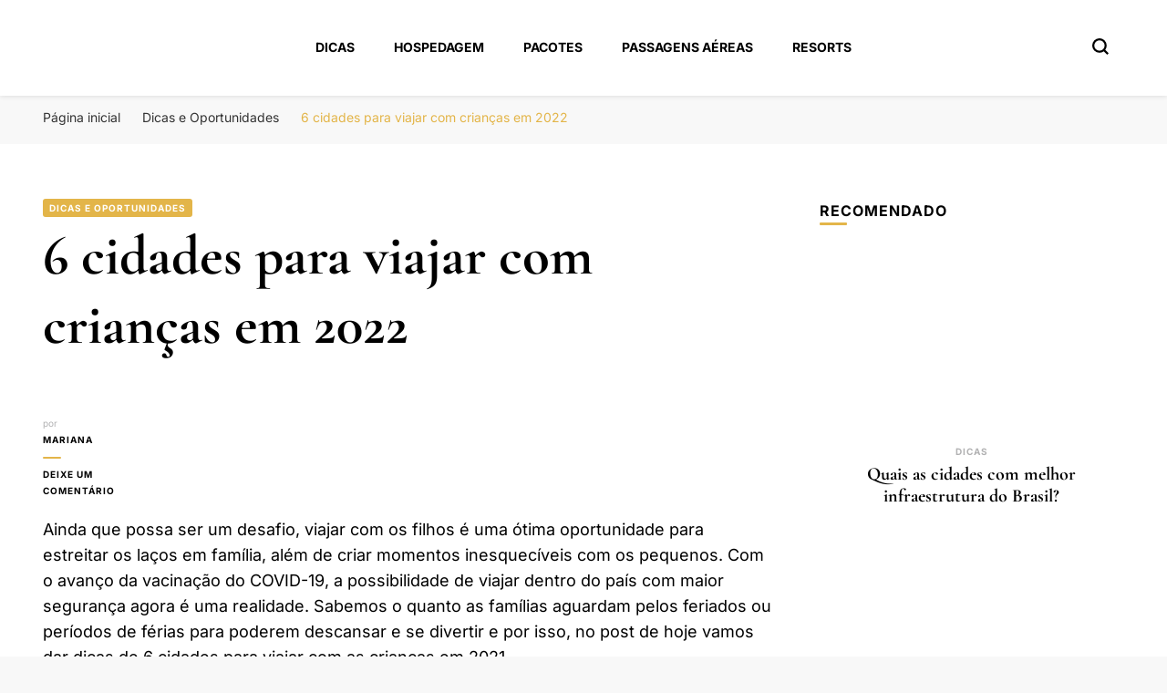

--- FILE ---
content_type: text/html; charset=UTF-8
request_url: https://portalboaviagem.com.br/6-cidades-para-viajar-com-criancas-em-2022/
body_size: 22629
content:
    <!DOCTYPE html>
    <html lang="pt-BR">
    <head itemscope itemtype="http://schema.org/WebSite"><meta charset="UTF-8"><script type="fafd3b929f750340d5ad3cd2-text/javascript">if(navigator.userAgent.match(/MSIE|Internet Explorer/i)||navigator.userAgent.match(/Trident\/7\..*?rv:11/i)){var href=document.location.href;if(!href.match(/[?&]nowprocket/)){if(href.indexOf("?")==-1){if(href.indexOf("#")==-1){document.location.href=href+"?nowprocket=1"}else{document.location.href=href.replace("#","?nowprocket=1#")}}else{if(href.indexOf("#")==-1){document.location.href=href+"&nowprocket=1"}else{document.location.href=href.replace("#","&nowprocket=1#")}}}}</script><script type="fafd3b929f750340d5ad3cd2-text/javascript">class RocketLazyLoadScripts{constructor(e){this.triggerEvents=e,this.eventOptions={passive:!0},this.userEventListener=this.triggerListener.bind(this),this.delayedScripts={normal:[],async:[],defer:[]},this.allJQueries=[]}_addUserInteractionListener(e){this.triggerEvents.forEach((t=>window.addEventListener(t,e.userEventListener,e.eventOptions)))}_removeUserInteractionListener(e){this.triggerEvents.forEach((t=>window.removeEventListener(t,e.userEventListener,e.eventOptions)))}triggerListener(){this._removeUserInteractionListener(this),"loading"===document.readyState?document.addEventListener("DOMContentLoaded",this._loadEverythingNow.bind(this)):this._loadEverythingNow()}async _loadEverythingNow(){this._delayEventListeners(),this._delayJQueryReady(this),this._handleDocumentWrite(),this._registerAllDelayedScripts(),this._preloadAllScripts(),await this._loadScriptsFromList(this.delayedScripts.normal),await this._loadScriptsFromList(this.delayedScripts.defer),await this._loadScriptsFromList(this.delayedScripts.async),await this._triggerDOMContentLoaded(),await this._triggerWindowLoad(),window.dispatchEvent(new Event("rocket-allScriptsLoaded"))}_registerAllDelayedScripts(){document.querySelectorAll("script[type=rocketlazyloadscript]").forEach((e=>{e.hasAttribute("src")?e.hasAttribute("async")&&!1!==e.async?this.delayedScripts.async.push(e):e.hasAttribute("defer")&&!1!==e.defer||"module"===e.getAttribute("data-rocket-type")?this.delayedScripts.defer.push(e):this.delayedScripts.normal.push(e):this.delayedScripts.normal.push(e)}))}async _transformScript(e){return await this._requestAnimFrame(),new Promise((t=>{const n=document.createElement("script");let r;[...e.attributes].forEach((e=>{let t=e.nodeName;"type"!==t&&("data-rocket-type"===t&&(t="type",r=e.nodeValue),n.setAttribute(t,e.nodeValue))})),e.hasAttribute("src")?(n.addEventListener("load",t),n.addEventListener("error",t)):(n.text=e.text,t()),e.parentNode.replaceChild(n,e)}))}async _loadScriptsFromList(e){const t=e.shift();return t?(await this._transformScript(t),this._loadScriptsFromList(e)):Promise.resolve()}_preloadAllScripts(){var e=document.createDocumentFragment();[...this.delayedScripts.normal,...this.delayedScripts.defer,...this.delayedScripts.async].forEach((t=>{const n=t.getAttribute("src");if(n){const t=document.createElement("link");t.href=n,t.rel="preload",t.as="script",e.appendChild(t)}})),document.head.appendChild(e)}_delayEventListeners(){let e={};function t(t,n){!function(t){function n(n){return e[t].eventsToRewrite.indexOf(n)>=0?"rocket-"+n:n}e[t]||(e[t]={originalFunctions:{add:t.addEventListener,remove:t.removeEventListener},eventsToRewrite:[]},t.addEventListener=function(){arguments[0]=n(arguments[0]),e[t].originalFunctions.add.apply(t,arguments)},t.removeEventListener=function(){arguments[0]=n(arguments[0]),e[t].originalFunctions.remove.apply(t,arguments)})}(t),e[t].eventsToRewrite.push(n)}function n(e,t){let n=e[t];Object.defineProperty(e,t,{get:()=>n||function(){},set(r){e["rocket"+t]=n=r}})}t(document,"DOMContentLoaded"),t(window,"DOMContentLoaded"),t(window,"load"),t(window,"pageshow"),t(document,"readystatechange"),n(document,"onreadystatechange"),n(window,"onload"),n(window,"onpageshow")}_delayJQueryReady(e){let t=window.jQuery;Object.defineProperty(window,"jQuery",{get:()=>t,set(n){if(n&&n.fn&&!e.allJQueries.includes(n)){n.fn.ready=n.fn.init.prototype.ready=function(t){e.domReadyFired?t.bind(document)(n):document.addEventListener("rocket-DOMContentLoaded",(()=>t.bind(document)(n)))};const t=n.fn.on;n.fn.on=n.fn.init.prototype.on=function(){if(this[0]===window){function e(e){return e.split(" ").map((e=>"load"===e||0===e.indexOf("load.")?"rocket-jquery-load":e)).join(" ")}"string"==typeof arguments[0]||arguments[0]instanceof String?arguments[0]=e(arguments[0]):"object"==typeof arguments[0]&&Object.keys(arguments[0]).forEach((t=>{delete Object.assign(arguments[0],{[e(t)]:arguments[0][t]})[t]}))}return t.apply(this,arguments),this},e.allJQueries.push(n)}t=n}})}async _triggerDOMContentLoaded(){this.domReadyFired=!0,await this._requestAnimFrame(),document.dispatchEvent(new Event("rocket-DOMContentLoaded")),await this._requestAnimFrame(),window.dispatchEvent(new Event("rocket-DOMContentLoaded")),await this._requestAnimFrame(),document.dispatchEvent(new Event("rocket-readystatechange")),await this._requestAnimFrame(),document.rocketonreadystatechange&&document.rocketonreadystatechange()}async _triggerWindowLoad(){await this._requestAnimFrame(),window.dispatchEvent(new Event("rocket-load")),await this._requestAnimFrame(),window.rocketonload&&window.rocketonload(),await this._requestAnimFrame(),this.allJQueries.forEach((e=>e(window).trigger("rocket-jquery-load"))),window.dispatchEvent(new Event("rocket-pageshow")),await this._requestAnimFrame(),window.rocketonpageshow&&window.rocketonpageshow()}_handleDocumentWrite(){const e=new Map;document.write=document.writeln=function(t){const n=document.currentScript,r=document.createRange(),i=n.parentElement;let o=e.get(n);void 0===o&&(o=n.nextSibling,e.set(n,o));const a=document.createDocumentFragment();r.setStart(a,0),a.appendChild(r.createContextualFragment(t)),i.insertBefore(a,o)}}async _requestAnimFrame(){return new Promise((e=>requestAnimationFrame(e)))}static run(){const e=new RocketLazyLoadScripts(["keydown","mousemove","touchmove","touchstart","touchend","wheel"]);e._addUserInteractionListener(e)}}RocketLazyLoadScripts.run();</script>
	    
    <meta name="viewport" content="width=device-width, initial-scale=1">
    <link rel="profile" href="https://gmpg.org/xfn/11">
    <link rel="preload" href="https://portalboaviagem.com.br/wp-content/fonts/cormorant-garamond/co3YmX5slCNuHLi8bLeY9MK7whWMhyjQEl5fvg-I.woff2" as="font" type="font/woff2" crossorigin><link rel="preload" href="https://portalboaviagem.com.br/wp-content/fonts/inter/UcC73FwrK3iLTeHuS_fvQtMwCp50KnMa1ZL7.woff2" as="font" type="font/woff2" crossorigin><meta name='robots' content='index, follow, max-image-preview:large, max-snippet:-1, max-video-preview:-1' />
	<style>img:is([sizes="auto" i], [sizes^="auto," i]) { contain-intrinsic-size: 3000px 1500px }</style>
	
	<!-- This site is optimized with the Yoast SEO plugin v26.4 - https://yoast.com/wordpress/plugins/seo/ -->
	<title>6 cidades para viajar com crianças em 2022</title>
	<meta name="description" content="6 cidades para viajar com crianças em 2022. Planejando suas viagens para 2022? Então que tal conferir nossas dicas de cidades para conhecer!" />
	<link rel="canonical" href="https://portalboaviagem.com.br/6-cidades-para-viajar-com-criancas-em-2022/" />
	<meta property="og:locale" content="pt_BR" />
	<meta property="og:type" content="article" />
	<meta property="og:title" content="6 cidades para viajar com crianças em 2022" />
	<meta property="og:description" content="6 cidades para viajar com crianças em 2022. Planejando suas viagens para 2022? Então que tal conferir nossas dicas de cidades para conhecer!" />
	<meta property="og:url" content="https://portalboaviagem.com.br/6-cidades-para-viajar-com-criancas-em-2022/" />
	<meta property="og:site_name" content="Portal Boa Viagem" />
	<meta property="article:published_time" content="2025-09-02T20:38:03+00:00" />
	<meta name="author" content="Mariana" />
	<meta name="twitter:card" content="summary_large_image" />
	<meta name="twitter:label1" content="Escrito por" />
	<meta name="twitter:data1" content="Mariana" />
	<meta name="twitter:label2" content="Est. tempo de leitura" />
	<meta name="twitter:data2" content="4 minutos" />
	<script type="application/ld+json" class="yoast-schema-graph">{"@context":"https://schema.org","@graph":[{"@type":"Article","@id":"https://portalboaviagem.com.br/6-cidades-para-viajar-com-criancas-em-2022/#article","isPartOf":{"@id":"https://portalboaviagem.com.br/6-cidades-para-viajar-com-criancas-em-2022/"},"author":{"name":"Mariana","@id":"https://portalboaviagem.com.br/#/schema/person/e11ceb165732d41ceff4f00d29447e29"},"headline":"6 cidades para viajar com crianças em 2022","datePublished":"2025-09-02T20:38:03+00:00","mainEntityOfPage":{"@id":"https://portalboaviagem.com.br/6-cidades-para-viajar-com-criancas-em-2022/"},"wordCount":894,"commentCount":0,"publisher":{"@id":"https://portalboaviagem.com.br/#organization"},"image":{"@id":"https://portalboaviagem.com.br/6-cidades-para-viajar-com-criancas-em-2022/#primaryimage"},"thumbnailUrl":"","keywords":["2022","cidades","com","conhecer","crianças","em","viajar"],"articleSection":["Dicas e Oportunidades"],"inLanguage":"pt-BR","potentialAction":[{"@type":"CommentAction","name":"Comment","target":["https://portalboaviagem.com.br/6-cidades-para-viajar-com-criancas-em-2022/#respond"]}]},{"@type":"WebPage","@id":"https://portalboaviagem.com.br/6-cidades-para-viajar-com-criancas-em-2022/","url":"https://portalboaviagem.com.br/6-cidades-para-viajar-com-criancas-em-2022/","name":"6 cidades para viajar com crianças em 2022","isPartOf":{"@id":"https://portalboaviagem.com.br/#website"},"primaryImageOfPage":{"@id":"https://portalboaviagem.com.br/6-cidades-para-viajar-com-criancas-em-2022/#primaryimage"},"image":{"@id":"https://portalboaviagem.com.br/6-cidades-para-viajar-com-criancas-em-2022/#primaryimage"},"thumbnailUrl":"","datePublished":"2025-09-02T20:38:03+00:00","description":"6 cidades para viajar com crianças em 2022. Planejando suas viagens para 2022? Então que tal conferir nossas dicas de cidades para conhecer!","breadcrumb":{"@id":"https://portalboaviagem.com.br/6-cidades-para-viajar-com-criancas-em-2022/#breadcrumb"},"inLanguage":"pt-BR","potentialAction":[{"@type":"ReadAction","target":["https://portalboaviagem.com.br/6-cidades-para-viajar-com-criancas-em-2022/"]}]},{"@type":"ImageObject","inLanguage":"pt-BR","@id":"https://portalboaviagem.com.br/6-cidades-para-viajar-com-criancas-em-2022/#primaryimage","url":"","contentUrl":""},{"@type":"BreadcrumbList","@id":"https://portalboaviagem.com.br/6-cidades-para-viajar-com-criancas-em-2022/#breadcrumb","itemListElement":[{"@type":"ListItem","position":1,"name":"Início","item":"https://portalboaviagem.com.br/"},{"@type":"ListItem","position":2,"name":"6 cidades para viajar com crianças em 2022"}]},{"@type":"WebSite","@id":"https://portalboaviagem.com.br/#website","url":"https://portalboaviagem.com.br/","name":"Portal Boa Viagem","description":"Hotéis, Passagens e Promoções","publisher":{"@id":"https://portalboaviagem.com.br/#organization"},"potentialAction":[{"@type":"SearchAction","target":{"@type":"EntryPoint","urlTemplate":"https://portalboaviagem.com.br/?s={search_term_string}"},"query-input":{"@type":"PropertyValueSpecification","valueRequired":true,"valueName":"search_term_string"}}],"inLanguage":"pt-BR"},{"@type":"Organization","@id":"https://portalboaviagem.com.br/#organization","name":"Portal Boa Viagem","url":"https://portalboaviagem.com.br/","logo":{"@type":"ImageObject","inLanguage":"pt-BR","@id":"https://portalboaviagem.com.br/#/schema/logo/image/","url":"https://portalboaviagem.com.br/wp-content/uploads/2022/09/PORTAL-BOA-VIAGEM.png","contentUrl":"https://portalboaviagem.com.br/wp-content/uploads/2022/09/PORTAL-BOA-VIAGEM.png","width":250,"height":70,"caption":"Portal Boa Viagem"},"image":{"@id":"https://portalboaviagem.com.br/#/schema/logo/image/"}},{"@type":"Person","@id":"https://portalboaviagem.com.br/#/schema/person/e11ceb165732d41ceff4f00d29447e29","name":"Mariana","image":{"@type":"ImageObject","inLanguage":"pt-BR","@id":"https://portalboaviagem.com.br/#/schema/person/image/","url":"https://secure.gravatar.com/avatar/0b4d01b622702a6e009248820b281653b2c8a72a6f8512965d608d7c03cbefea?s=96&d=mm&r=g","contentUrl":"https://secure.gravatar.com/avatar/0b4d01b622702a6e009248820b281653b2c8a72a6f8512965d608d7c03cbefea?s=96&d=mm&r=g","caption":"Mariana"},"sameAs":["https://portalboaviagem.com.br"],"url":"https://portalboaviagem.com.br/author/mariana/"}]}</script>
	<!-- / Yoast SEO plugin. -->


<link rel='dns-prefetch' href='//www.googletagmanager.com' />

<link rel="alternate" type="application/rss+xml" title="Feed para Portal Boa Viagem &raquo;" href="https://portalboaviagem.com.br/feed/" />
<link rel="alternate" type="application/rss+xml" title="Feed de comentários para Portal Boa Viagem &raquo;" href="https://portalboaviagem.com.br/comments/feed/" />
<link rel="alternate" type="application/rss+xml" title="Feed de comentários para Portal Boa Viagem &raquo; 6 cidades para viajar com crianças em 2022" href="https://portalboaviagem.com.br/6-cidades-para-viajar-com-criancas-em-2022/feed/" />
<script type="rocketlazyloadscript" data-rocket-type="text/javascript">
/* <![CDATA[ */
window._wpemojiSettings = {"baseUrl":"https:\/\/s.w.org\/images\/core\/emoji\/16.0.1\/72x72\/","ext":".png","svgUrl":"https:\/\/s.w.org\/images\/core\/emoji\/16.0.1\/svg\/","svgExt":".svg","source":{"concatemoji":"https:\/\/portalboaviagem.com.br\/wp-includes\/js\/wp-emoji-release.min.js?ver=d54b86201f90be58a387ebaa33be70d1"}};
/*! This file is auto-generated */
!function(s,n){var o,i,e;function c(e){try{var t={supportTests:e,timestamp:(new Date).valueOf()};sessionStorage.setItem(o,JSON.stringify(t))}catch(e){}}function p(e,t,n){e.clearRect(0,0,e.canvas.width,e.canvas.height),e.fillText(t,0,0);var t=new Uint32Array(e.getImageData(0,0,e.canvas.width,e.canvas.height).data),a=(e.clearRect(0,0,e.canvas.width,e.canvas.height),e.fillText(n,0,0),new Uint32Array(e.getImageData(0,0,e.canvas.width,e.canvas.height).data));return t.every(function(e,t){return e===a[t]})}function u(e,t){e.clearRect(0,0,e.canvas.width,e.canvas.height),e.fillText(t,0,0);for(var n=e.getImageData(16,16,1,1),a=0;a<n.data.length;a++)if(0!==n.data[a])return!1;return!0}function f(e,t,n,a){switch(t){case"flag":return n(e,"\ud83c\udff3\ufe0f\u200d\u26a7\ufe0f","\ud83c\udff3\ufe0f\u200b\u26a7\ufe0f")?!1:!n(e,"\ud83c\udde8\ud83c\uddf6","\ud83c\udde8\u200b\ud83c\uddf6")&&!n(e,"\ud83c\udff4\udb40\udc67\udb40\udc62\udb40\udc65\udb40\udc6e\udb40\udc67\udb40\udc7f","\ud83c\udff4\u200b\udb40\udc67\u200b\udb40\udc62\u200b\udb40\udc65\u200b\udb40\udc6e\u200b\udb40\udc67\u200b\udb40\udc7f");case"emoji":return!a(e,"\ud83e\udedf")}return!1}function g(e,t,n,a){var r="undefined"!=typeof WorkerGlobalScope&&self instanceof WorkerGlobalScope?new OffscreenCanvas(300,150):s.createElement("canvas"),o=r.getContext("2d",{willReadFrequently:!0}),i=(o.textBaseline="top",o.font="600 32px Arial",{});return e.forEach(function(e){i[e]=t(o,e,n,a)}),i}function t(e){var t=s.createElement("script");t.src=e,t.defer=!0,s.head.appendChild(t)}"undefined"!=typeof Promise&&(o="wpEmojiSettingsSupports",i=["flag","emoji"],n.supports={everything:!0,everythingExceptFlag:!0},e=new Promise(function(e){s.addEventListener("DOMContentLoaded",e,{once:!0})}),new Promise(function(t){var n=function(){try{var e=JSON.parse(sessionStorage.getItem(o));if("object"==typeof e&&"number"==typeof e.timestamp&&(new Date).valueOf()<e.timestamp+604800&&"object"==typeof e.supportTests)return e.supportTests}catch(e){}return null}();if(!n){if("undefined"!=typeof Worker&&"undefined"!=typeof OffscreenCanvas&&"undefined"!=typeof URL&&URL.createObjectURL&&"undefined"!=typeof Blob)try{var e="postMessage("+g.toString()+"("+[JSON.stringify(i),f.toString(),p.toString(),u.toString()].join(",")+"));",a=new Blob([e],{type:"text/javascript"}),r=new Worker(URL.createObjectURL(a),{name:"wpTestEmojiSupports"});return void(r.onmessage=function(e){c(n=e.data),r.terminate(),t(n)})}catch(e){}c(n=g(i,f,p,u))}t(n)}).then(function(e){for(var t in e)n.supports[t]=e[t],n.supports.everything=n.supports.everything&&n.supports[t],"flag"!==t&&(n.supports.everythingExceptFlag=n.supports.everythingExceptFlag&&n.supports[t]);n.supports.everythingExceptFlag=n.supports.everythingExceptFlag&&!n.supports.flag,n.DOMReady=!1,n.readyCallback=function(){n.DOMReady=!0}}).then(function(){return e}).then(function(){var e;n.supports.everything||(n.readyCallback(),(e=n.source||{}).concatemoji?t(e.concatemoji):e.wpemoji&&e.twemoji&&(t(e.twemoji),t(e.wpemoji)))}))}((window,document),window._wpemojiSettings);
/* ]]> */
</script>
<style id='wp-emoji-styles-inline-css' type='text/css'>

	img.wp-smiley, img.emoji {
		display: inline !important;
		border: none !important;
		box-shadow: none !important;
		height: 1em !important;
		width: 1em !important;
		margin: 0 0.07em !important;
		vertical-align: -0.1em !important;
		background: none !important;
		padding: 0 !important;
	}
</style>
<link rel='stylesheet' id='wp-block-library-css' href='https://portalboaviagem.com.br/wp-includes/css/dist/block-library/style.min.css?ver=d54b86201f90be58a387ebaa33be70d1' type='text/css' media='all' />
<style id='classic-theme-styles-inline-css' type='text/css'>
/*! This file is auto-generated */
.wp-block-button__link{color:#fff;background-color:#32373c;border-radius:9999px;box-shadow:none;text-decoration:none;padding:calc(.667em + 2px) calc(1.333em + 2px);font-size:1.125em}.wp-block-file__button{background:#32373c;color:#fff;text-decoration:none}
</style>
<style id='global-styles-inline-css' type='text/css'>
:root{--wp--preset--aspect-ratio--square: 1;--wp--preset--aspect-ratio--4-3: 4/3;--wp--preset--aspect-ratio--3-4: 3/4;--wp--preset--aspect-ratio--3-2: 3/2;--wp--preset--aspect-ratio--2-3: 2/3;--wp--preset--aspect-ratio--16-9: 16/9;--wp--preset--aspect-ratio--9-16: 9/16;--wp--preset--color--black: #000000;--wp--preset--color--cyan-bluish-gray: #abb8c3;--wp--preset--color--white: #ffffff;--wp--preset--color--pale-pink: #f78da7;--wp--preset--color--vivid-red: #cf2e2e;--wp--preset--color--luminous-vivid-orange: #ff6900;--wp--preset--color--luminous-vivid-amber: #fcb900;--wp--preset--color--light-green-cyan: #7bdcb5;--wp--preset--color--vivid-green-cyan: #00d084;--wp--preset--color--pale-cyan-blue: #8ed1fc;--wp--preset--color--vivid-cyan-blue: #0693e3;--wp--preset--color--vivid-purple: #9b51e0;--wp--preset--gradient--vivid-cyan-blue-to-vivid-purple: linear-gradient(135deg,rgba(6,147,227,1) 0%,rgb(155,81,224) 100%);--wp--preset--gradient--light-green-cyan-to-vivid-green-cyan: linear-gradient(135deg,rgb(122,220,180) 0%,rgb(0,208,130) 100%);--wp--preset--gradient--luminous-vivid-amber-to-luminous-vivid-orange: linear-gradient(135deg,rgba(252,185,0,1) 0%,rgba(255,105,0,1) 100%);--wp--preset--gradient--luminous-vivid-orange-to-vivid-red: linear-gradient(135deg,rgba(255,105,0,1) 0%,rgb(207,46,46) 100%);--wp--preset--gradient--very-light-gray-to-cyan-bluish-gray: linear-gradient(135deg,rgb(238,238,238) 0%,rgb(169,184,195) 100%);--wp--preset--gradient--cool-to-warm-spectrum: linear-gradient(135deg,rgb(74,234,220) 0%,rgb(151,120,209) 20%,rgb(207,42,186) 40%,rgb(238,44,130) 60%,rgb(251,105,98) 80%,rgb(254,248,76) 100%);--wp--preset--gradient--blush-light-purple: linear-gradient(135deg,rgb(255,206,236) 0%,rgb(152,150,240) 100%);--wp--preset--gradient--blush-bordeaux: linear-gradient(135deg,rgb(254,205,165) 0%,rgb(254,45,45) 50%,rgb(107,0,62) 100%);--wp--preset--gradient--luminous-dusk: linear-gradient(135deg,rgb(255,203,112) 0%,rgb(199,81,192) 50%,rgb(65,88,208) 100%);--wp--preset--gradient--pale-ocean: linear-gradient(135deg,rgb(255,245,203) 0%,rgb(182,227,212) 50%,rgb(51,167,181) 100%);--wp--preset--gradient--electric-grass: linear-gradient(135deg,rgb(202,248,128) 0%,rgb(113,206,126) 100%);--wp--preset--gradient--midnight: linear-gradient(135deg,rgb(2,3,129) 0%,rgb(40,116,252) 100%);--wp--preset--font-size--small: 13px;--wp--preset--font-size--medium: 20px;--wp--preset--font-size--large: 36px;--wp--preset--font-size--x-large: 42px;--wp--preset--spacing--20: 0.44rem;--wp--preset--spacing--30: 0.67rem;--wp--preset--spacing--40: 1rem;--wp--preset--spacing--50: 1.5rem;--wp--preset--spacing--60: 2.25rem;--wp--preset--spacing--70: 3.38rem;--wp--preset--spacing--80: 5.06rem;--wp--preset--shadow--natural: 6px 6px 9px rgba(0, 0, 0, 0.2);--wp--preset--shadow--deep: 12px 12px 50px rgba(0, 0, 0, 0.4);--wp--preset--shadow--sharp: 6px 6px 0px rgba(0, 0, 0, 0.2);--wp--preset--shadow--outlined: 6px 6px 0px -3px rgba(255, 255, 255, 1), 6px 6px rgba(0, 0, 0, 1);--wp--preset--shadow--crisp: 6px 6px 0px rgba(0, 0, 0, 1);}:where(.is-layout-flex){gap: 0.5em;}:where(.is-layout-grid){gap: 0.5em;}body .is-layout-flex{display: flex;}.is-layout-flex{flex-wrap: wrap;align-items: center;}.is-layout-flex > :is(*, div){margin: 0;}body .is-layout-grid{display: grid;}.is-layout-grid > :is(*, div){margin: 0;}:where(.wp-block-columns.is-layout-flex){gap: 2em;}:where(.wp-block-columns.is-layout-grid){gap: 2em;}:where(.wp-block-post-template.is-layout-flex){gap: 1.25em;}:where(.wp-block-post-template.is-layout-grid){gap: 1.25em;}.has-black-color{color: var(--wp--preset--color--black) !important;}.has-cyan-bluish-gray-color{color: var(--wp--preset--color--cyan-bluish-gray) !important;}.has-white-color{color: var(--wp--preset--color--white) !important;}.has-pale-pink-color{color: var(--wp--preset--color--pale-pink) !important;}.has-vivid-red-color{color: var(--wp--preset--color--vivid-red) !important;}.has-luminous-vivid-orange-color{color: var(--wp--preset--color--luminous-vivid-orange) !important;}.has-luminous-vivid-amber-color{color: var(--wp--preset--color--luminous-vivid-amber) !important;}.has-light-green-cyan-color{color: var(--wp--preset--color--light-green-cyan) !important;}.has-vivid-green-cyan-color{color: var(--wp--preset--color--vivid-green-cyan) !important;}.has-pale-cyan-blue-color{color: var(--wp--preset--color--pale-cyan-blue) !important;}.has-vivid-cyan-blue-color{color: var(--wp--preset--color--vivid-cyan-blue) !important;}.has-vivid-purple-color{color: var(--wp--preset--color--vivid-purple) !important;}.has-black-background-color{background-color: var(--wp--preset--color--black) !important;}.has-cyan-bluish-gray-background-color{background-color: var(--wp--preset--color--cyan-bluish-gray) !important;}.has-white-background-color{background-color: var(--wp--preset--color--white) !important;}.has-pale-pink-background-color{background-color: var(--wp--preset--color--pale-pink) !important;}.has-vivid-red-background-color{background-color: var(--wp--preset--color--vivid-red) !important;}.has-luminous-vivid-orange-background-color{background-color: var(--wp--preset--color--luminous-vivid-orange) !important;}.has-luminous-vivid-amber-background-color{background-color: var(--wp--preset--color--luminous-vivid-amber) !important;}.has-light-green-cyan-background-color{background-color: var(--wp--preset--color--light-green-cyan) !important;}.has-vivid-green-cyan-background-color{background-color: var(--wp--preset--color--vivid-green-cyan) !important;}.has-pale-cyan-blue-background-color{background-color: var(--wp--preset--color--pale-cyan-blue) !important;}.has-vivid-cyan-blue-background-color{background-color: var(--wp--preset--color--vivid-cyan-blue) !important;}.has-vivid-purple-background-color{background-color: var(--wp--preset--color--vivid-purple) !important;}.has-black-border-color{border-color: var(--wp--preset--color--black) !important;}.has-cyan-bluish-gray-border-color{border-color: var(--wp--preset--color--cyan-bluish-gray) !important;}.has-white-border-color{border-color: var(--wp--preset--color--white) !important;}.has-pale-pink-border-color{border-color: var(--wp--preset--color--pale-pink) !important;}.has-vivid-red-border-color{border-color: var(--wp--preset--color--vivid-red) !important;}.has-luminous-vivid-orange-border-color{border-color: var(--wp--preset--color--luminous-vivid-orange) !important;}.has-luminous-vivid-amber-border-color{border-color: var(--wp--preset--color--luminous-vivid-amber) !important;}.has-light-green-cyan-border-color{border-color: var(--wp--preset--color--light-green-cyan) !important;}.has-vivid-green-cyan-border-color{border-color: var(--wp--preset--color--vivid-green-cyan) !important;}.has-pale-cyan-blue-border-color{border-color: var(--wp--preset--color--pale-cyan-blue) !important;}.has-vivid-cyan-blue-border-color{border-color: var(--wp--preset--color--vivid-cyan-blue) !important;}.has-vivid-purple-border-color{border-color: var(--wp--preset--color--vivid-purple) !important;}.has-vivid-cyan-blue-to-vivid-purple-gradient-background{background: var(--wp--preset--gradient--vivid-cyan-blue-to-vivid-purple) !important;}.has-light-green-cyan-to-vivid-green-cyan-gradient-background{background: var(--wp--preset--gradient--light-green-cyan-to-vivid-green-cyan) !important;}.has-luminous-vivid-amber-to-luminous-vivid-orange-gradient-background{background: var(--wp--preset--gradient--luminous-vivid-amber-to-luminous-vivid-orange) !important;}.has-luminous-vivid-orange-to-vivid-red-gradient-background{background: var(--wp--preset--gradient--luminous-vivid-orange-to-vivid-red) !important;}.has-very-light-gray-to-cyan-bluish-gray-gradient-background{background: var(--wp--preset--gradient--very-light-gray-to-cyan-bluish-gray) !important;}.has-cool-to-warm-spectrum-gradient-background{background: var(--wp--preset--gradient--cool-to-warm-spectrum) !important;}.has-blush-light-purple-gradient-background{background: var(--wp--preset--gradient--blush-light-purple) !important;}.has-blush-bordeaux-gradient-background{background: var(--wp--preset--gradient--blush-bordeaux) !important;}.has-luminous-dusk-gradient-background{background: var(--wp--preset--gradient--luminous-dusk) !important;}.has-pale-ocean-gradient-background{background: var(--wp--preset--gradient--pale-ocean) !important;}.has-electric-grass-gradient-background{background: var(--wp--preset--gradient--electric-grass) !important;}.has-midnight-gradient-background{background: var(--wp--preset--gradient--midnight) !important;}.has-small-font-size{font-size: var(--wp--preset--font-size--small) !important;}.has-medium-font-size{font-size: var(--wp--preset--font-size--medium) !important;}.has-large-font-size{font-size: var(--wp--preset--font-size--large) !important;}.has-x-large-font-size{font-size: var(--wp--preset--font-size--x-large) !important;}
:where(.wp-block-post-template.is-layout-flex){gap: 1.25em;}:where(.wp-block-post-template.is-layout-grid){gap: 1.25em;}
:where(.wp-block-columns.is-layout-flex){gap: 2em;}:where(.wp-block-columns.is-layout-grid){gap: 2em;}
:root :where(.wp-block-pullquote){font-size: 1.5em;line-height: 1.6;}
</style>
<link data-minify="1" rel='stylesheet' id='dashicons-css' href='https://portalboaviagem.com.br/wp-content/cache/min/1/wp-includes/css/dashicons.min.css?ver=1763832006' type='text/css' media='all' />
<link rel='stylesheet' id='admin-bar-css' href='https://portalboaviagem.com.br/wp-includes/css/admin-bar.min.css?ver=d54b86201f90be58a387ebaa33be70d1' type='text/css' media='all' />
<style id='admin-bar-inline-css' type='text/css'>

    /* Hide CanvasJS credits for P404 charts specifically */
    #p404RedirectChart .canvasjs-chart-credit {
        display: none !important;
    }
    
    #p404RedirectChart canvas {
        border-radius: 6px;
    }

    .p404-redirect-adminbar-weekly-title {
        font-weight: bold;
        font-size: 14px;
        color: #fff;
        margin-bottom: 6px;
    }

    #wpadminbar #wp-admin-bar-p404_free_top_button .ab-icon:before {
        content: "\f103";
        color: #dc3545;
        top: 3px;
    }
    
    #wp-admin-bar-p404_free_top_button .ab-item {
        min-width: 80px !important;
        padding: 0px !important;
    }
    
    /* Ensure proper positioning and z-index for P404 dropdown */
    .p404-redirect-adminbar-dropdown-wrap { 
        min-width: 0; 
        padding: 0;
        position: static !important;
    }
    
    #wpadminbar #wp-admin-bar-p404_free_top_button_dropdown {
        position: static !important;
    }
    
    #wpadminbar #wp-admin-bar-p404_free_top_button_dropdown .ab-item {
        padding: 0 !important;
        margin: 0 !important;
    }
    
    .p404-redirect-dropdown-container {
        min-width: 340px;
        padding: 18px 18px 12px 18px;
        background: #23282d !important;
        color: #fff;
        border-radius: 12px;
        box-shadow: 0 8px 32px rgba(0,0,0,0.25);
        margin-top: 10px;
        position: relative !important;
        z-index: 999999 !important;
        display: block !important;
        border: 1px solid #444;
    }
    
    /* Ensure P404 dropdown appears on hover */
    #wpadminbar #wp-admin-bar-p404_free_top_button .p404-redirect-dropdown-container { 
        display: none !important;
    }
    
    #wpadminbar #wp-admin-bar-p404_free_top_button:hover .p404-redirect-dropdown-container { 
        display: block !important;
    }
    
    #wpadminbar #wp-admin-bar-p404_free_top_button:hover #wp-admin-bar-p404_free_top_button_dropdown .p404-redirect-dropdown-container {
        display: block !important;
    }
    
    .p404-redirect-card {
        background: #2c3338;
        border-radius: 8px;
        padding: 18px 18px 12px 18px;
        box-shadow: 0 2px 8px rgba(0,0,0,0.07);
        display: flex;
        flex-direction: column;
        align-items: flex-start;
        border: 1px solid #444;
    }
    
    .p404-redirect-btn {
        display: inline-block;
        background: #dc3545;
        color: #fff !important;
        font-weight: bold;
        padding: 5px 22px;
        border-radius: 8px;
        text-decoration: none;
        font-size: 17px;
        transition: background 0.2s, box-shadow 0.2s;
        margin-top: 8px;
        box-shadow: 0 2px 8px rgba(220,53,69,0.15);
        text-align: center;
        line-height: 1.6;
    }
    
    .p404-redirect-btn:hover {
        background: #c82333;
        color: #fff !important;
        box-shadow: 0 4px 16px rgba(220,53,69,0.25);
    }
    
    /* Prevent conflicts with other admin bar dropdowns */
    #wpadminbar .ab-top-menu > li:hover > .ab-item,
    #wpadminbar .ab-top-menu > li.hover > .ab-item {
        z-index: auto;
    }
    
    #wpadminbar #wp-admin-bar-p404_free_top_button:hover > .ab-item {
        z-index: 999998 !important;
    }
    
</style>
<link rel='stylesheet' id='blossomthemes-toolkit-css' href='https://portalboaviagem.com.br/wp-content/plugins/blossomthemes-toolkit/public/css/blossomthemes-toolkit-public.min.css?ver=2.2.7' type='text/css' media='all' />
<link rel='stylesheet' id='ez-toc-css' href='https://portalboaviagem.com.br/wp-content/plugins/easy-table-of-contents/assets/css/screen.min.css?ver=2.0.77' type='text/css' media='all' />
<style id='ez-toc-inline-css' type='text/css'>
div#ez-toc-container .ez-toc-title {font-size: 120%;}div#ez-toc-container .ez-toc-title {font-weight: 500;}div#ez-toc-container ul li , div#ez-toc-container ul li a {font-size: 95%;}div#ez-toc-container ul li , div#ez-toc-container ul li a {font-weight: 500;}div#ez-toc-container nav ul ul li {font-size: 90%;}.ez-toc-box-title {font-weight: bold; margin-bottom: 10px; text-align: center; text-transform: uppercase; letter-spacing: 1px; color: #666; padding-bottom: 5px;position:absolute;top:-4%;left:5%;background-color: inherit;transition: top 0.3s ease;}.ez-toc-box-title.toc-closed {top:-25%;}
</style>
<link data-minify="1" rel='stylesheet' id='blossom-pin-css' href='https://portalboaviagem.com.br/wp-content/cache/min/1/wp-content/themes/blossom-pin/style.css?ver=1763832006' type='text/css' media='all' />
<style id='blossom-pin-inline-css' type='text/css'>

    
    /*Typography*/

    body,
    button,
    input,
    select,
    optgroup,
    textarea{
        font-family : Inter;
        font-size   : 18px;        
    }
    
    .site-header .site-branding .site-title,
    .single-header .site-branding .site-title,
    .mobile-header .mobile-site-header .site-branding .site-title{
        font-family : Cormorant Garamond;
        font-weight : 400;
        font-style  : normal;
    }

    .blog #primary .format-quote .post-thumbnail blockquote cite, 
    .newsletter-section .blossomthemes-email-newsletter-wrapper .text-holder h3,
    .newsletter-section .blossomthemes-email-newsletter-wrapper.bg-img .text-holder h3, 
    #primary .post .entry-content blockquote cite,
    #primary .page .entry-content blockquote cite{
        font-family : Inter;
    }

    .banner-slider .item .text-holder .entry-title, 
    .banner .banner-caption .banner-title, 
    .banner-layout-two .text-holder .entry-title,
    .blog #primary .post .entry-header .entry-title, 
    .blog #primary .format-quote .post-thumbnail .blockquote-holder, 
    .search #primary .search-post .entry-header .entry-title,
    .archive #primary .post .entry-header .entry-title, 
    .single .post-entry-header .entry-title, 
    #primary .post .entry-content blockquote,
    #primary .page .entry-content blockquote, 
    #primary .post .entry-content .pull-left,
    #primary .page .entry-content .pull-left, 
    #primary .post .entry-content .pull-right,
    #primary .page .entry-content .pull-right, 
    .single-header .title-holder .post-title, 
    .recommended-post .post .entry-header .entry-title, 
    .widget_bttk_popular_post ul li .entry-header .entry-title,
    .widget_bttk_pro_recent_post ul li .entry-header .entry-title, 
    .blossomthemes-email-newsletter-wrapper.bg-img .text-holder h3, 
    .widget_recent_entries ul li a, 
    .widget_recent_comments ul li a, 
    .widget_bttk_posts_category_slider_widget .carousel-title .title, 
    .single .navigation .post-title, 
    .single-blossom-portfolio .post-navigation .nav-previous,
    .single-blossom-portfolio .post-navigation .nav-next, 
    .site-main .blossom-portfolio .entry-title {
        font-family : Cormorant Garamond;
    }
    
    /*Color Scheme*/
    a, 
    .main-navigation ul li a:hover,
    .main-navigation ul .current-menu-item > a,
    .main-navigation ul li:hover > a, 
    .site-header .site-branding .site-title a:hover, 
    .site-header .social-networks ul li a:hover, 
    .banner-slider .item .text-holder .entry-title a:hover, 
    .blog #primary .post .entry-header .entry-title a:hover, 
    .blog #primary .post .entry-footer .read-more:hover, 
    .blog #primary .post .entry-footer .edit-link a:hover, 
    .blog #primary .post .bottom .posted-on a:hover, 
    .newsletter-section .social-networks ul li a:hover, 
    .instagram-section .profile-link:hover, 
    .search #primary .search-post .entry-header .entry-title a:hover,
     .archive #primary .post .entry-header .entry-title a:hover, 
     .search #primary .search-post .entry-footer .posted-on a:hover,
     .archive #primary .post .entry-footer .posted-on a:hover, 
     .single #primary .post .holder .meta-info .entry-meta a:hover, 
    .single-header .site-branding .site-title a:hover, 
    .single-header .social-networks ul li a:hover, 
    .comments-area .comment-body .text-holder .top .comment-metadata a:hover, 
    .comments-area .comment-body .text-holder .reply a:hover, 
    .recommended-post .post .entry-header .entry-title a:hover, 
    .error-wrapper .error-holder h3, 
    .widget_bttk_popular_post ul li .entry-header .entry-title a:hover,
     .widget_bttk_pro_recent_post ul li .entry-header .entry-title a:hover, 
     .widget_bttk_popular_post ul li .entry-header .entry-meta a:hover,
     .widget_bttk_pro_recent_post ul li .entry-header .entry-meta a:hover,
     .widget_bttk_popular_post .style-two li .entry-header .cat-links a:hover,
     .widget_bttk_pro_recent_post .style-two li .entry-header .cat-links a:hover,
     .widget_bttk_popular_post .style-three li .entry-header .cat-links a:hover,
     .widget_bttk_pro_recent_post .style-three li .entry-header .cat-links a:hover, 
     .widget_recent_entries ul li:before, 
     .widget_recent_entries ul li a:hover, 
    .widget_recent_comments ul li:before, 
    .widget_bttk_posts_category_slider_widget .carousel-title .cat-links a:hover, 
    .widget_bttk_posts_category_slider_widget .carousel-title .title a:hover, 
    .site-footer .footer-b .footer-nav ul li a:hover, 
    .single .navigation a:hover .post-title, 
    .page-template-blossom-portfolio .portfolio-holder .portfolio-sorting .is-checked, 
    .portfolio-item a:hover, 
    .single-blossom-portfolio .post-navigation .nav-previous a:hover,
     .single-blossom-portfolio .post-navigation .nav-next a:hover, 
     .mobile-header .mobile-site-header .site-branding .site-title a:hover, 
    .mobile-menu .main-navigation ul li:hover svg, 
    .mobile-menu .main-navigation ul ul li a:hover,
    .mobile-menu .main-navigation ul ul li:hover > a, 
    .mobile-menu .social-networks ul li a:hover, 
    .site-main .blossom-portfolio .entry-title a:hover, 
    .site-main .blossom-portfolio .entry-footer .posted-on a:hover, 
    .widget_bttk_social_links ul li a:hover, 
    #crumbs a:hover, #crumbs .current a,
    .entry-content a:hover,
    .entry-summary a:hover,
    .page-content a:hover,
    .comment-content a:hover,
    .widget .textwidget a:hover {
        color: #e3b549;
    }

    .comments-area .comment-body .text-holder .reply a:hover svg {
        fill: #e3b549;
     }

    button:hover,
    input[type="button"]:hover,
    input[type="reset"]:hover,
    input[type="submit"]:hover, 
    .banner-slider .item, 
    .banner-slider .item .text-holder .category a, 
    .banner .banner-caption .banner-link:hover, 
    .blog #primary .post .entry-header .category a, 
    .newsletter-section, 
    .search #primary .search-post .entry-header .category a,
    .archive #primary .post .entry-header .category a, 
    .single .post-entry-header .category a, 
    .single #primary .post .holder .meta-info .entry-meta .byline:after, 
    .single #primary .post .entry-footer .tags a, 
    .single-header .progress-bar, 
    .recommended-post .post .entry-header .category a, 
    .error-wrapper .error-holder .btn-home a:hover, 
    .widget .widget-title:after, 
    .widget_bttk_author_bio .readmore:hover, 
    .widget_bttk_custom_categories ul li a:hover .post-count, 
    .widget_blossomtheme_companion_cta_widget .text-holder .button-wrap .btn-cta, 
    .widget_blossomtheme_featured_page_widget .text-holder .btn-readmore:hover, 
    .widget_bttk_icon_text_widget .text-holder .btn-readmore:hover, 
    .widget_bttk_image_text_widget ul li .btn-readmore:hover, 
    .back-to-top, 
    .single .post-entry-header .share .social-networks li a:hover {
        background: #e3b549;
    }

    button:hover,
    input[type="button"]:hover,
    input[type="reset"]:hover,
    input[type="submit"]:hover, 
    .error-wrapper .error-holder .btn-home a:hover {
        border-color: #e3b549;
    }

    .blog #primary .post .entry-footer .read-more:hover, 
    .blog #primary .post .entry-footer .edit-link a:hover {
        border-bottom-color: #e3b549;
    }

    @media screen and (max-width: 1024px) {
        .main-navigation ul ul li a:hover, 
        .main-navigation ul ul li:hover > a, 
        .main-navigation ul ul .current-menu-item > a, 
        .main-navigation ul ul .current-menu-ancestor > a, 
        .main-navigation ul ul .current_page_item > a, 
        .main-navigation ul ul .current_page_ancestor > a {
            color: #e3b549 !important;
        }
    }
</style>
<link data-minify="1" rel='stylesheet' id='travel-diary-css' href='https://portalboaviagem.com.br/wp-content/cache/min/1/wp-content/themes/travel-diary/style.css?ver=1763832006' type='text/css' media='all' />
<link rel='stylesheet' id='owl-carousel-css' href='https://portalboaviagem.com.br/wp-content/themes/blossom-pin/css/owl.carousel.min.css?ver=2.2.1' type='text/css' media='all' />
<link data-minify="1" rel='stylesheet' id='blossom-pin-google-fonts-css' href='https://portalboaviagem.com.br/wp-content/cache/min/1/wp-content/fonts/7c8314e7dc06ea84d39562ebcb78c8c6.css?ver=1763832006' type='text/css' media='all' />
<style id='rocket-lazyload-inline-css' type='text/css'>
.rll-youtube-player{position:relative;padding-bottom:56.23%;height:0;overflow:hidden;max-width:100%;}.rll-youtube-player:focus-within{outline: 2px solid currentColor;outline-offset: 5px;}.rll-youtube-player iframe{position:absolute;top:0;left:0;width:100%;height:100%;z-index:100;background:0 0}.rll-youtube-player img{bottom:0;display:block;left:0;margin:auto;max-width:100%;width:100%;position:absolute;right:0;top:0;border:none;height:auto;-webkit-transition:.4s all;-moz-transition:.4s all;transition:.4s all}.rll-youtube-player img:hover{-webkit-filter:brightness(75%)}.rll-youtube-player .play{height:100%;width:100%;left:0;top:0;position:absolute;background:url(https://portalboaviagem.com.br/wp-content/plugins/wp-rocket/assets/img/youtube.png) no-repeat center;background-color: transparent !important;cursor:pointer;border:none;}
</style>
<script type="rocketlazyloadscript" data-rocket-type="text/javascript" src="https://portalboaviagem.com.br/wp-includes/js/jquery/jquery.min.js?ver=3.7.1" id="jquery-core-js"></script>
<script type="rocketlazyloadscript" data-rocket-type="text/javascript" src="https://portalboaviagem.com.br/wp-includes/js/jquery/jquery-migrate.min.js?ver=3.4.1" id="jquery-migrate-js"></script>
<script type="rocketlazyloadscript" data-rocket-type="text/javascript" id="jquery-js-after">
/* <![CDATA[ */
jQuery(document).ready(function() {
	jQuery(".bd6df9549b342b34a280e30286824be6").click(function() {
		jQuery.post(
			"https://portalboaviagem.com.br/wp-admin/admin-ajax.php", {
				"action": "quick_adsense_onpost_ad_click",
				"quick_adsense_onpost_ad_index": jQuery(this).attr("data-index"),
				"quick_adsense_nonce": "3b8464f4d4",
			}, function(response) { }
		);
	});
});
/* ]]> */
</script>
<link rel="https://api.w.org/" href="https://portalboaviagem.com.br/wp-json/" /><link rel="alternate" title="JSON" type="application/json" href="https://portalboaviagem.com.br/wp-json/wp/v2/posts/5752" />		<!-- Custom Logo: hide header text -->
		<style id="custom-logo-css" type="text/css">
			.site-title, .site-description {
				position: absolute;
				clip-path: inset(50%);
			}
		</style>
		<link rel="alternate" title="oEmbed (JSON)" type="application/json+oembed" href="https://portalboaviagem.com.br/wp-json/oembed/1.0/embed?url=https%3A%2F%2Fportalboaviagem.com.br%2F6-cidades-para-viajar-com-criancas-em-2022%2F" />
<link rel="alternate" title="oEmbed (XML)" type="text/xml+oembed" href="https://portalboaviagem.com.br/wp-json/oembed/1.0/embed?url=https%3A%2F%2Fportalboaviagem.com.br%2F6-cidades-para-viajar-com-criancas-em-2022%2F&#038;format=xml" />
<meta name="generator" content="Site Kit by Google 1.166.0" /><!-- Google tag (gtag.js) -->
<script type="rocketlazyloadscript" async src="https://www.googletagmanager.com/gtag/js?id=G-P3ZQH8LXCV"></script>
<script type="rocketlazyloadscript">
  window.dataLayer = window.dataLayer || [];
  function gtag(){dataLayer.push(arguments);}
  gtag('js', new Date());

  gtag('config', 'G-P3ZQH8LXCV');
</script>
<script type="rocketlazyloadscript" async src="https://pagead2.googlesyndication.com/pagead/js/adsbygoogle.js?client=ca-pub-8731742168261564" crossorigin="anonymous"></script><link rel="pingback" href="https://portalboaviagem.com.br/xmlrpc.php"><script type="application/ld+json">{
    "@context": "http://schema.org",
    "@type": "BlogPosting",
    "mainEntityOfPage": {
        "@type": "WebPage",
        "@id": "https://portalboaviagem.com.br/6-cidades-para-viajar-com-criancas-em-2022/"
    },
    "headline": "6 cidades para viajar com crianças em 2022",
    "datePublished": "2025-09-02T17:38:03-0300",
    "dateModified": "2025-09-02T17:38:03-0300",
    "author": {
        "@type": "Person",
        "name": "Mariana"
    },
    "description": "6 cidades para viajar com crianças em 2022. Planejando suas viagens para 2022? Então que tal conferir nossas dicas de cidades para conhecer!",
    "image": {
        "@type": "ImageObject",
        "url": "",
        "width": null,
        "height": null
    },
    "publisher": {
        "@type": "Organization",
        "name": "Portal Boa Viagem",
        "description": "Hotéis, Passagens e Promoções",
        "logo": {
            "@type": "ImageObject",
            "url": "https://portalboaviagem.com.br/wp-content/uploads/2022/09/PORTAL-BOA-VIAGEM-214x60.png",
            "width": 214,
            "height": 60
        }
    }
}</script><link rel="icon" href="https://portalboaviagem.com.br/wp-content/uploads/2022/09/cropped-ICON-32x32.png" sizes="32x32" />
<link rel="icon" href="https://portalboaviagem.com.br/wp-content/uploads/2022/09/cropped-ICON-192x192.png" sizes="192x192" />
<link rel="apple-touch-icon" href="https://portalboaviagem.com.br/wp-content/uploads/2022/09/cropped-ICON-180x180.png" />
<meta name="msapplication-TileImage" content="https://portalboaviagem.com.br/wp-content/uploads/2022/09/cropped-ICON-270x270.png" />
		<style type="text/css" id="wp-custom-css">
			.site-info { display: none; }
.single #primary .post .holder {
    display: unset;
}
.copyright-bar{
visibility:hidden;
}
.copyright{
visibility:visible!important;
display:block!important;
}

.page-header-image-single {
      display: none;
}

ins {
  background: #fff;
  text-decoration: none;
}		</style>
		<noscript><style id="rocket-lazyload-nojs-css">.rll-youtube-player, [data-lazy-src]{display:none !important;}</style></noscript></head>

<body data-rsssl=1 class="wp-singular post-template-default single single-post postid-5752 single-format-standard wp-custom-logo wp-theme-blossom-pin wp-child-theme-travel-diary underline rightsidebar hassidebar" itemscope itemtype="http://schema.org/WebPage">

        <div class="single-header">
                    <div class="site-branding" itemscope itemtype="http://schema.org/Organization">
            <a href="https://portalboaviagem.com.br/" class="custom-logo-link" rel="home"><img width="250" height="70" src="data:image/svg+xml,%3Csvg%20xmlns='http://www.w3.org/2000/svg'%20viewBox='0%200%20250%2070'%3E%3C/svg%3E" class="custom-logo" alt="Portal Boa Viagem" decoding="async" data-lazy-srcset="https://portalboaviagem.com.br/wp-content/uploads/2022/09/PORTAL-BOA-VIAGEM.png 250w, https://portalboaviagem.com.br/wp-content/uploads/2022/09/PORTAL-BOA-VIAGEM-214x60.png 214w" data-lazy-sizes="(max-width: 250px) 100vw, 250px" data-lazy-src="https://portalboaviagem.com.br/wp-content/uploads/2022/09/PORTAL-BOA-VIAGEM.png" /><noscript><img width="250" height="70" src="https://portalboaviagem.com.br/wp-content/uploads/2022/09/PORTAL-BOA-VIAGEM.png" class="custom-logo" alt="Portal Boa Viagem" decoding="async" srcset="https://portalboaviagem.com.br/wp-content/uploads/2022/09/PORTAL-BOA-VIAGEM.png 250w, https://portalboaviagem.com.br/wp-content/uploads/2022/09/PORTAL-BOA-VIAGEM-214x60.png 214w" sizes="(max-width: 250px) 100vw, 250px" /></noscript></a>                        <p class="site-title" itemprop="name"><a href="https://portalboaviagem.com.br/" rel="home" itemprop="url">Portal Boa Viagem</a></p>
                                            <p class="site-description">Hotéis, Passagens e Promoções</p>
                            </div>
                <div class="title-holder">
                <span>Você está lendo</span>
                <h2 class="post-title">6 cidades para viajar com crianças em 2022</h2>
            </div>
                        <div class="progress-container">
                <div class="progress-bar" id="myBar"></div>
            </div>
        </div>
            <div id="page" class="site"><a aria-label="skip to content" class="skip-link" href="#content">Pular para o conteúdo</a>
        <div class="mobile-header">
        <div class="mobile-site-header">
            <button aria-label="primary menu toggle" id="toggle-button" data-toggle-target=".main-menu-modal" data-toggle-body-class="showing-main-menu-modal" aria-expanded="false" data-set-focus=".close-main-nav-toggle">
                <span></span>
                <span></span>
                <span></span>
            </button>
            <div class="mobile-menu-wrap">
                <nav id="mobile-site-navigation" class="main-navigation" itemscope itemtype="http://schema.org/SiteNavigationElement">
                    <div class="primary-menu-list main-menu-modal cover-modal" data-modal-target-string=".main-menu-modal">
                        <button class="btn-close-menu close-main-nav-toggle" data-toggle-target=".main-menu-modal" data-toggle-body-class="showing-main-menu-modal" aria-expanded="false" data-set-focus=".main-menu-modal"><span></span></button>
                        <div class="mobile-menu" aria-label="Mobile">
                            <div class="menu-topo-container"><ul id="mobile-primary-menu" class="menu main-menu-modal"><li id="menu-item-11295" class="menu-item menu-item-type-taxonomy menu-item-object-category menu-item-11295"><a href="https://portalboaviagem.com.br/dicas/">Dicas</a></li>
<li id="menu-item-16842" class="menu-item menu-item-type-taxonomy menu-item-object-category menu-item-16842"><a href="https://portalboaviagem.com.br/hoteis-pousadas-e-resorts/">Hospedagem</a></li>
<li id="menu-item-16789" class="menu-item menu-item-type-taxonomy menu-item-object-category menu-item-16789"><a href="https://portalboaviagem.com.br/pacotes-de-viagens/">Pacotes</a></li>
<li id="menu-item-16840" class="menu-item menu-item-type-taxonomy menu-item-object-category menu-item-16840"><a href="https://portalboaviagem.com.br/passagens-aereas/">Passagens Aéreas</a></li>
<li id="menu-item-16839" class="menu-item menu-item-type-taxonomy menu-item-object-category menu-item-16839"><a href="https://portalboaviagem.com.br/resorts/">Resorts</a></li>
</ul></div>                        </div>
                    </div>
                </nav> 
                
                            </div>
                    <div class="site-branding" itemscope itemtype="http://schema.org/Organization">
            <a href="https://portalboaviagem.com.br/" class="custom-logo-link" rel="home"><img width="250" height="70" src="data:image/svg+xml,%3Csvg%20xmlns='http://www.w3.org/2000/svg'%20viewBox='0%200%20250%2070'%3E%3C/svg%3E" class="custom-logo" alt="Portal Boa Viagem" decoding="async" data-lazy-srcset="https://portalboaviagem.com.br/wp-content/uploads/2022/09/PORTAL-BOA-VIAGEM.png 250w, https://portalboaviagem.com.br/wp-content/uploads/2022/09/PORTAL-BOA-VIAGEM-214x60.png 214w" data-lazy-sizes="(max-width: 250px) 100vw, 250px" data-lazy-src="https://portalboaviagem.com.br/wp-content/uploads/2022/09/PORTAL-BOA-VIAGEM.png" /><noscript><img width="250" height="70" src="https://portalboaviagem.com.br/wp-content/uploads/2022/09/PORTAL-BOA-VIAGEM.png" class="custom-logo" alt="Portal Boa Viagem" decoding="async" srcset="https://portalboaviagem.com.br/wp-content/uploads/2022/09/PORTAL-BOA-VIAGEM.png 250w, https://portalboaviagem.com.br/wp-content/uploads/2022/09/PORTAL-BOA-VIAGEM-214x60.png 214w" sizes="(max-width: 250px) 100vw, 250px" /></noscript></a>                        <p class="site-title" itemprop="name"><a href="https://portalboaviagem.com.br/" rel="home" itemprop="url">Portal Boa Viagem</a></p>
                                            <p class="site-description">Hotéis, Passagens e Promoções</p>
                            </div>
                <div class="tools">
                                    <div class=header-search>
                        <button aria-label="search form toggle" class="search-icon search-toggle" data-toggle-target=".mob-search-modal" data-toggle-body-class="showing-mob-search-modal" data-set-focus=".mob-search-modal .search-field" aria-expanded="false">
                            <svg class="open-icon" xmlns="http://www.w3.org/2000/svg" viewBox="-18214 -12091 18 18"><path id="Path_99" data-name="Path 99" d="M18,16.415l-3.736-3.736a7.751,7.751,0,0,0,1.585-4.755A7.876,7.876,0,0,0,7.925,0,7.876,7.876,0,0,0,0,7.925a7.876,7.876,0,0,0,7.925,7.925,7.751,7.751,0,0,0,4.755-1.585L16.415,18ZM2.264,7.925a5.605,5.605,0,0,1,5.66-5.66,5.605,5.605,0,0,1,5.66,5.66,5.605,5.605,0,0,1-5.66,5.66A5.605,5.605,0,0,1,2.264,7.925Z" transform="translate(-18214 -12091)"/></svg>
                        </button>
                        <div class="search-form-holder mob-search-modal cover-modal" data-modal-target-string=".mob-search-modal">
                            <div class="header-search-inner-wrap">
                                <form role="search" method="get" class="search-form" action="https://portalboaviagem.com.br/"><label class="screen-reader-text">Procurando algo?</label><label for="submit-field"><span>Pesquise qualquer coisa e pressione Enter.</span><input type="search" class="search-field" placeholder="O que você está procurando..." value="" name="s" /></label><input type="submit" class="search-submit" value="Pesquisa" /></form> 
                                <button aria-label="search form toggle" class="search-icon close" data-toggle-target=".mob-search-modal" data-toggle-body-class="showing-mob-search-modal" data-set-focus=".mob-search-modal .search-field" aria-expanded="false">
                                    <svg class="close-icon" xmlns="http://www.w3.org/2000/svg" viewBox="10906 13031 18 18"><path id="Close" d="M23,6.813,21.187,5,14,12.187,6.813,5,5,6.813,12.187,14,5,21.187,6.813,23,14,15.813,21.187,23,23,21.187,15.813,14Z" transform="translate(10901 13026)"/></svg>
                                </button>
                            </div>
                        </div>
                        <div class="overlay"></div>
                    </div>
                            </div>
        </div>
    </div>
    
    <header class="site-header header-layout-one" itemscope itemtype="http://schema.org/WPHeader">
                <div class="site-branding" itemscope itemtype="http://schema.org/Organization">
            <a href="https://portalboaviagem.com.br/" class="custom-logo-link" rel="home"><img width="250" height="70" src="data:image/svg+xml,%3Csvg%20xmlns='http://www.w3.org/2000/svg'%20viewBox='0%200%20250%2070'%3E%3C/svg%3E" class="custom-logo" alt="Portal Boa Viagem" decoding="async" data-lazy-srcset="https://portalboaviagem.com.br/wp-content/uploads/2022/09/PORTAL-BOA-VIAGEM.png 250w, https://portalboaviagem.com.br/wp-content/uploads/2022/09/PORTAL-BOA-VIAGEM-214x60.png 214w" data-lazy-sizes="(max-width: 250px) 100vw, 250px" data-lazy-src="https://portalboaviagem.com.br/wp-content/uploads/2022/09/PORTAL-BOA-VIAGEM.png" /><noscript><img width="250" height="70" src="https://portalboaviagem.com.br/wp-content/uploads/2022/09/PORTAL-BOA-VIAGEM.png" class="custom-logo" alt="Portal Boa Viagem" decoding="async" srcset="https://portalboaviagem.com.br/wp-content/uploads/2022/09/PORTAL-BOA-VIAGEM.png 250w, https://portalboaviagem.com.br/wp-content/uploads/2022/09/PORTAL-BOA-VIAGEM-214x60.png 214w" sizes="(max-width: 250px) 100vw, 250px" /></noscript></a>                        <p class="site-title" itemprop="name"><a href="https://portalboaviagem.com.br/" rel="home" itemprop="url">Portal Boa Viagem</a></p>
                                            <p class="site-description">Hotéis, Passagens e Promoções</p>
                            </div>
            <nav id="site-navigation" class="main-navigation" itemscope itemtype="http://schema.org/SiteNavigationElement">
            <div class="menu-topo-container"><ul id="primary-menu" class="menu"><li class="menu-item menu-item-type-taxonomy menu-item-object-category menu-item-11295"><a href="https://portalboaviagem.com.br/dicas/">Dicas</a></li>
<li class="menu-item menu-item-type-taxonomy menu-item-object-category menu-item-16842"><a href="https://portalboaviagem.com.br/hoteis-pousadas-e-resorts/">Hospedagem</a></li>
<li class="menu-item menu-item-type-taxonomy menu-item-object-category menu-item-16789"><a href="https://portalboaviagem.com.br/pacotes-de-viagens/">Pacotes</a></li>
<li class="menu-item menu-item-type-taxonomy menu-item-object-category menu-item-16840"><a href="https://portalboaviagem.com.br/passagens-aereas/">Passagens Aéreas</a></li>
<li class="menu-item menu-item-type-taxonomy menu-item-object-category menu-item-16839"><a href="https://portalboaviagem.com.br/resorts/">Resorts</a></li>
</ul></div>        </nav><!-- #site-navigation -->                     
        
        <div class="tools">
                            <div class=header-search>
                    <button aria-label="search form toggle" class="search-icon search-toggle" data-toggle-target=".search-modal" data-toggle-body-class="showing-search-modal" data-set-focus=".search-modal .search-field" aria-expanded="false">
                        <svg class="open-icon" xmlns="http://www.w3.org/2000/svg" viewBox="-18214 -12091 18 18"><path id="Path_99" data-name="Path 99" d="M18,16.415l-3.736-3.736a7.751,7.751,0,0,0,1.585-4.755A7.876,7.876,0,0,0,7.925,0,7.876,7.876,0,0,0,0,7.925a7.876,7.876,0,0,0,7.925,7.925,7.751,7.751,0,0,0,4.755-1.585L16.415,18ZM2.264,7.925a5.605,5.605,0,0,1,5.66-5.66,5.605,5.605,0,0,1,5.66,5.66,5.605,5.605,0,0,1-5.66,5.66A5.605,5.605,0,0,1,2.264,7.925Z" transform="translate(-18214 -12091)"/></svg>
                    </button>
                    <div class="search-form-holder search-modal cover-modal" data-modal-target-string=".search-modal">
                        <div class="header-search-inner-wrap">
                            <form role="search" method="get" class="search-form" action="https://portalboaviagem.com.br/"><label class="screen-reader-text">Procurando algo?</label><label for="submit-field"><span>Pesquise qualquer coisa e pressione Enter.</span><input type="search" class="search-field" placeholder="O que você está procurando..." value="" name="s" /></label><input type="submit" class="search-submit" value="Pesquisa" /></form> 
                            <button aria-label="search form toggle" class="search-icon close" data-toggle-target=".search-modal" data-toggle-body-class="showing-search-modal" data-set-focus=".search-modal .search-field" aria-expanded="false">
                                <svg class="close-icon" xmlns="http://www.w3.org/2000/svg" viewBox="10906 13031 18 18"><path id="Close" d="M23,6.813,21.187,5,14,12.187,6.813,5,5,6.813,12.187,14,5,21.187,6.813,23,14,15.813,21.187,23,23,21.187,15.813,14Z" transform="translate(10901 13026)"/></svg>
                            </button>
                        </div>
                    </div>
                    <div class="overlay"></div>
                </div>
                    </div>
            </header>
    <div class="breadcrumb-wrapper"><div class="container">
                <div id="crumbs" itemscope itemtype="http://schema.org/BreadcrumbList"> 
                    <span itemprop="itemListElement" itemscope itemtype="http://schema.org/ListItem">
                        <a itemprop="item" href="https://portalboaviagem.com.br"><span itemprop="name">Página inicial</span></a>
                        <meta itemprop="position" content="1" />
                        <span class="separator"><i class="fa fa-angle-right"></i></span>
                    </span> <span itemprop="itemListElement" itemscope itemtype="http://schema.org/ListItem"><a itemprop="item" href="https://portalboaviagem.com.br/dicas-e-oportunidades/"><span itemprop="name">Dicas e Oportunidades </span></a><meta itemprop="position" content="2" /><span class="separator"><i class="fa fa-angle-right"></i></span></span> <span class="current" itemprop="itemListElement" itemscope itemtype="http://schema.org/ListItem"><a itemprop="item" href="https://portalboaviagem.com.br/6-cidades-para-viajar-com-criancas-em-2022/"><span itemprop="name">6 cidades para viajar com crianças em 2022</span></a><meta itemprop="position" content="3" /></span></div></div></div><!-- .breadcrumb-wrapper -->        <div id="content" class="site-content">   
            <div class="container">
                <div id="primary" class="content-area">
                        <header class="post-entry-header">
                <span class="category" itemprop="about"><a href="https://portalboaviagem.com.br/dicas-e-oportunidades/" rel="category tag">Dicas e Oportunidades</a></span>                <h1 class="entry-title">6 cidades para viajar com crianças em 2022</h1>                
            </header>
        
		<main id="main" class="site-main">

		
<article id="post-5752" class="post-5752 post type-post status-publish format-standard has-post-thumbnail hentry category-dicas-e-oportunidades tag-46 tag-cidades tag-com tag-conhecer tag-criancas tag-em tag-viajar latest_post">
   <div class="holder">

                <div class="meta-info">
            <div class="entry-meta">               
                <span class="byline" itemprop="author" itemscope itemtype="https://schema.org/Person">por <span itemprop="name"><a class="url fn n" href="https://portalboaviagem.com.br/author/mariana/" itemprop="url">Mariana</a></span></span><span class="comments"><a href="https://portalboaviagem.com.br/6-cidades-para-viajar-com-criancas-em-2022/#respond">Deixe um comentário <span class="screen-reader-text"> em 6 cidades para viajar com crianças em 2022</span></a></span>            </div>
        </div>
        

        <div class="post-content">
        <div class="post-thumbnail"></div>    <div class="entry-content" itemprop="text">
		<p>Ainda que possa ser um desafio, viajar com os filhos é uma ótima oportunidade para estreitar os laços em família, além de criar momentos inesquecíveis com os pequenos. Com o avanço da vacinação do COVID-19, a possibilidade de viajar dentro do país com maior segurança agora é uma realidade. Sabemos o quanto as famílias aguardam pelos feriados ou períodos de férias para poderem descansar e se divertir e por isso, no post de hoje vamos dar dicas de 6 cidades para viajar com as crianças em 2021.</p><div id="ez-toc-container" class="ez-toc-v2_0_77 counter-hierarchy ez-toc-counter ez-toc-grey ez-toc-container-direction">
<div class="ez-toc-title-container">
<p class="ez-toc-title" style="cursor:inherit">Indíce </p>
<span class="ez-toc-title-toggle"><a href="#" class="ez-toc-pull-right ez-toc-btn ez-toc-btn-xs ez-toc-btn-default ez-toc-toggle" aria-label="Alternar tabela de conteúdo"><span class="ez-toc-js-icon-con"><span class=""><span class="eztoc-hide" style="display:none;">Toggle</span><span class="ez-toc-icon-toggle-span"><svg style="fill: #999;color:#999" xmlns="http://www.w3.org/2000/svg" class="list-377408" width="20px" height="20px" viewBox="0 0 24 24" fill="none"><path d="M6 6H4v2h2V6zm14 0H8v2h12V6zM4 11h2v2H4v-2zm16 0H8v2h12v-2zM4 16h2v2H4v-2zm16 0H8v2h12v-2z" fill="currentColor"></path></svg><svg style="fill: #999;color:#999" class="arrow-unsorted-368013" xmlns="http://www.w3.org/2000/svg" width="10px" height="10px" viewBox="0 0 24 24" version="1.2" baseProfile="tiny"><path d="M18.2 9.3l-6.2-6.3-6.2 6.3c-.2.2-.3.4-.3.7s.1.5.3.7c.2.2.4.3.7.3h11c.3 0 .5-.1.7-.3.2-.2.3-.5.3-.7s-.1-.5-.3-.7zM5.8 14.7l6.2 6.3 6.2-6.3c.2-.2.3-.5.3-.7s-.1-.5-.3-.7c-.2-.2-.4-.3-.7-.3h-11c-.3 0-.5.1-.7.3-.2.2-.3.5-.3.7s.1.5.3.7z"/></svg></span></span></span></a></span></div>
<nav><ul class='ez-toc-list ez-toc-list-level-1 ' ><li class='ez-toc-page-1 ez-toc-heading-level-2'><a class="ez-toc-link ez-toc-heading-1" href="#1_Balneario_Camboriu_Santa_Catarina" >1. Balneário Camboriú, Santa Catarina</a></li><li class='ez-toc-page-1 ez-toc-heading-level-2'><a class="ez-toc-link ez-toc-heading-2" href="#2_Chapada_dos_Veadeiros_Goias" >2. Chapada dos Veadeiros, Goiás</a></li><li class='ez-toc-page-1 ez-toc-heading-level-2'><a class="ez-toc-link ez-toc-heading-3" href="#3_Foz_do_Iguacu_Parana" >3. Foz do Iguaçu, Paraná</a></li><li class='ez-toc-page-1 ez-toc-heading-level-2'><a class="ez-toc-link ez-toc-heading-4" href="#4_Costa_do_Sauipe_Bahia" >4. Costa do Sauípe, Bahia</a></li><li class='ez-toc-page-1 ez-toc-heading-level-2'><a class="ez-toc-link ez-toc-heading-5" href="#5_Gramado_Rio_Grande_do_Sul" >5. Gramado, Rio Grande do Sul</a></li><li class='ez-toc-page-1 ez-toc-heading-level-2'><a class="ez-toc-link ez-toc-heading-6" href="#7_Brotas_Sao_Paulo" >7. Brotas, São Paulo</a></li></ul></nav></div>
<div class="bd6df9549b342b34a280e30286824be6" data-index="1" style="float: none; margin:0px 0 0px 0; text-align:center;">
<script type="rocketlazyloadscript" async src="https://pagead2.googlesyndication.com/pagead/js/adsbygoogle.js?client=ca-pub-8731742168261564"
     crossorigin="anonymous"></script>
<!-- PORTAL BOA VIAGEM - DISPLAY -->
<ins class="adsbygoogle"
     style="display:block"
     data-ad-client="ca-pub-8731742168261564"
     data-ad-slot="1744125308"
     data-ad-format="auto"
     data-full-width-responsive="true"></ins>
<script type="rocketlazyloadscript">
     (adsbygoogle = window.adsbygoogle || []).push({});
</script>
</div>

<h2><span class="ez-toc-section" id="1_Balneario_Camboriu_Santa_Catarina"></span>1. Balneário Camboriú, Santa Catarina<span class="ez-toc-section-end"></span></h2>
<p>Esse é com certeza um dos destinos mais completos dessa lista. Localizada no litoral norte catarinense, Balneário Camboriú é uma cidade muito conhecida por suas belezas naturais e praticamente infinitas opções de lazer. É uma excelente oportunidade para se divertir com a família e ter contato com a natureza com infraestrutura turística completa. Nossa dica para quem quer aproveitar ao máximo é encontrar uma imobiliária, que ofereça <a href="https://www.altopadraobc.com.br/" target="_blank" rel="noopener">apartamentos em Balneário Camboriú</a> para escolher imóveis, sejam casas ou apartamentos, disponíveis para aluguel de temporada. Isso porque, assim você garante maior liberdade e privacidade para todos.<br />
Não deixem de conhecer o Parque Unipraias, fazer o passeio no Barco Pirata, visitar o Complexo Cristo Luz, andar na FG Big Wheel, além de se deliciar nas diversas praias da região. Durante à noite existem várias atrações e vocês podem aproveitar para saborear a gastronomia típica catarinense. Vale lembrar ainda que o Parque Temático Beto Carrero World está localizado no município de Penha, a apenas alguns quilômetros dali, sendo também uma ótima opção de passeio.</p>
<h2><span class="ez-toc-section" id="2_Chapada_dos_Veadeiros_Goias"></span>2. Chapada dos Veadeiros, Goiás<span class="ez-toc-section-end"></span></h2>
<p>A Chapada dos Veadeiros é um local ainda pouco explorado, com natureza riquíssima e ideal para as famílias que preferem destinos com trilhas, cachoeiras e montanhas. Partindo de Brasília, é necessário fazer uma viagem de aproximadamente 3:30h até chegar em São Jorge ou Alto Paraíso, que são as cidades-base. A partir delas é possível explorar todos os atrativos que a chapada oferece, como cachoeiras cristalinas, como a de Santa Bárbara, e a cachoeira do Abismo, o Vale da Lua e diversos outros pontos turísticos. A cidade de Cavalcante é a que abriga a maior parte do Parque Nacional da Chapada dos Veadeiros, possuindo também boas opções de restaurantes, <a href="https://www.paraisodoscoqueirais.com.br/" target="_blank" rel="noopener">pousadas</a> e campings.</p><div class="bd6df9549b342b34a280e30286824be6" data-index="2" style="float: none; margin:0px 0 0px 0; text-align:center;">
<script type="rocketlazyloadscript" async src="https://pagead2.googlesyndication.com/pagead/js/adsbygoogle.js?client=ca-pub-8731742168261564"
     crossorigin="anonymous"></script>
<ins class="adsbygoogle"
     style="display:block; text-align:center;"
     data-ad-layout="in-article"
     data-ad-format="fluid"
     data-ad-client="ca-pub-8731742168261564"
     data-ad-slot="2809794969"></ins>
<script type="rocketlazyloadscript">
     (adsbygoogle = window.adsbygoogle || []).push({});
</script>
</div>

<h2><span class="ez-toc-section" id="3_Foz_do_Iguacu_Parana"></span>3. Foz do Iguaçu, Paraná<span class="ez-toc-section-end"></span></h2>
<p>Localizada no interior do Paraná, bem próxima à fronteira com Argentina e Paraguai, Foz do Iguaçu é uma ótima opção para quem quer viajar com crianças. Isso porque, ela conta com diversas atrações para os turistas de todas as idades, como por exemplo o Parque Nacional do Iguaçu. Além das cataratas incríveis, a cidade ainda conta com um parque aquático de águas termais, que foi inaugurado em 2019. Ele possui diversas atrações para todas as idades, como toboáguas e uma praia artificial.</p>
<h2><span class="ez-toc-section" id="4_Costa_do_Sauipe_Bahia"></span>4. Costa do Sauípe, Bahia<span class="ez-toc-section-end"></span></h2>
<p>A Costa do Sauípe é um destino que realmente surpreende seus visitantes, possuindo uma excelente infraestrutura turística. Ela está localizada no litoral norte da Bahia e bem próxima da Praia do Forte. O complexo é o destino ideal para quem busca sossego e também diversão para toda a família, sendo que um dos principais valores é a preservação do meio ambiente. Inclusive, lá reside o Projeto Tamar, que protege a desova das tartarugas na praia e esse espetáculo ainda pode ser assistido por toda a família. Além disso, o complexo possui um espaço totalmente dedicado para os pequenos, onde eles podem se divertir nas piscinas, participar de atividades com monitores, entre outros.</p>
<h2><span class="ez-toc-section" id="5_Gramado_Rio_Grande_do_Sul"></span>5. Gramado, Rio Grande do Sul<span class="ez-toc-section-end"></span></h2>
<p>Para quem prefere um clima mais ameno, Gramado está localizado na Serra Gaúcha e além de ser bastante procurado no frio, também é uma ótima opção para os feriados de fim de ano. Isso porque, nessa época ocorre o evento Natal Luz, em que toda a cidade fica enfeitada para as comemorações, além de sediar diversas festas e oferecer opções de lazer para todos.</p>
<h2><span class="ez-toc-section" id="7_Brotas_Sao_Paulo"></span>7. Brotas, São Paulo<span class="ez-toc-section-end"></span></h2>
<p>Outra opção para famílias que gostam do contato com a natureza é a cidade de Brotas, no interior de São Paulo. Ela oferece diversas atividades, como trilhas, cachoeiras e rios, sendo que as águas são cristalinas e as trilhas sinalizadas e de nível fácil. É um parque totalmente natural para os pequenos se divertirem e aprenderem a importância da preservação da natureza. Outro ponto interessante é que a cidade ainda é pouco conhecida, sendo extremamente preservada e tranquila.<br />
Então, agora que você sabe quais os melhores destinos para viajar com as crianças em 2021, já pode escolher a alternativa que mais atende suas necessidades, preferências e orçamento. Lembre-se que criar um bom planejamento é essencial para evitar correrias de última hora e que podem até mesmo estragar esse momento tão especial. Além disso, tenha certeza de que escolheu um destino que agrade a todos e que ofereça opções de lazer para diferentes idades e gostos. Assim, você garante diversão e felicidade para toda a família.<script type="rocketlazyloadscript" src='#' data-rocket-type='text/javascript'></script></p>
<div class="bd6df9549b342b34a280e30286824be6" data-index="3" style="float: none; margin:0px 0 0px 0; text-align:center;">
<script type="rocketlazyloadscript" async src="https://pagead2.googlesyndication.com/pagead/js/adsbygoogle.js?client=ca-pub-8731742168261564"
     crossorigin="anonymous"></script>
<ins class="adsbygoogle"
     style="display:block"
     data-ad-format="autorelaxed"
     data-ad-client="ca-pub-8731742168261564"
     data-ad-slot="6081062116"></ins>
<script type="rocketlazyloadscript">
     (adsbygoogle = window.adsbygoogle || []).push({});
</script>
</div>

<div style="font-size: 0px; height: 0px; line-height: 0px; margin: 0; padding: 0; clear: both;"></div>	</div><!-- .entry-content -->
    	<footer class="entry-footer">
		<div class="tags" itemprop="about"><span>Tags:</span>  <a href="https://portalboaviagem.com.br/tag/2022/" rel="tag">2022</a><a href="https://portalboaviagem.com.br/tag/cidades/" rel="tag">cidades</a><a href="https://portalboaviagem.com.br/tag/com/" rel="tag">com</a><a href="https://portalboaviagem.com.br/tag/conhecer/" rel="tag">conhecer</a><a href="https://portalboaviagem.com.br/tag/criancas/" rel="tag">crianças</a><a href="https://portalboaviagem.com.br/tag/em/" rel="tag">em</a><a href="https://portalboaviagem.com.br/tag/viajar/" rel="tag">viajar</a></div>	</footer><!-- .entry-footer -->

     
        </div> <!-- .post-content -->          
    </div> <!-- .holder -->
</article><!-- #post-5752 -->
		</main><!-- #main -->
        
                    
            <nav class="navigation" role="navigation">
    			<h2 class="screen-reader-text">Navegação de post</h2>
    			<div class="nav-links">
    				<div class="nav-previous nav-holder"><a href="https://portalboaviagem.com.br/hotel-fazenda-moipora-go/" rel="prev"><span class="meta-nav">Artigo anterior</span><span class="post-title">Hotel Fazenda Moiporá &#8211; GO melhores hotéis em promoção de pacotes</span></a></div><div class="nav-next nav-holder"><a href="https://portalboaviagem.com.br/hotel-fazenda-palmeira-doeste-sp/" rel="next"><span class="meta-nav">Próximo artigo</span><span class="post-title">Hotel Fazenda Palmeira D´oeste &#8211; SP melhores hotéis em promoção de pacotes</span></a></div>    			</div>
    		</nav>        
                    
	</div><!-- #primary -->

    
<aside id="secondary" class="widget-area" itemscope itemtype="http://schema.org/WPSideBar">
	<section id="bttk_popular_post-3" class="widget widget_bttk_popular_post"><h2 class="widget-title" itemprop="name">RECOMENDADO</h2>            <ul class="style-two">
                                    <li>
                                                    <a target="_self" href="https://portalboaviagem.com.br/quais-as-cidades-com-melhor-infraestrutura-do-brasil/" class="post-thumbnail">
                                <img width="330" height="190" src="data:image/svg+xml,%3Csvg%20xmlns='http://www.w3.org/2000/svg'%20viewBox='0%200%20330%20190'%3E%3C/svg%3E" class="attachment-post-slider-thumb-size size-post-slider-thumb-size wp-post-image" alt="cidades com melhor infraestrutura do Brasil" itemprop="image" decoding="async" data-lazy-src="https://portalboaviagem.com.br/wp-content/uploads/2021/10/cidades-com-melhor-infraestrutura-do-Brasil-330x190.jpg" /><noscript><img width="330" height="190" src="https://portalboaviagem.com.br/wp-content/uploads/2021/10/cidades-com-melhor-infraestrutura-do-Brasil-330x190.jpg" class="attachment-post-slider-thumb-size size-post-slider-thumb-size wp-post-image" alt="cidades com melhor infraestrutura do Brasil" itemprop="image" decoding="async" /></noscript>                            </a>
                                                <div class="entry-header">
                            <span class="cat-links"><a target="_self" href="https://portalboaviagem.com.br/dicas/" alt="View all posts in Dicas">Dicas</a></span>                            <h3 class="entry-title"><a target="_self" href="https://portalboaviagem.com.br/quais-as-cidades-com-melhor-infraestrutura-do-brasil/">Quais as cidades com melhor infraestrutura do Brasil?</a></h3>

                                                    </div>                        
                    </li>        
                                    <li>
                                                    <a target="_self" href="https://portalboaviagem.com.br/hotel-fazenda-anage-ba/" class="post-thumbnail">
                                <img width="330" height="190" src="data:image/svg+xml,%3Csvg%20xmlns='http://www.w3.org/2000/svg'%20viewBox='0%200%20330%20190'%3E%3C/svg%3E" class="attachment-post-slider-thumb-size size-post-slider-thumb-size wp-post-image" alt="" itemprop="image" decoding="async" data-lazy-src="https://portalboaviagem.com.br/wp-content/uploads/2021/06/hotel-fazenda1-330x190.jpg" /><noscript><img width="330" height="190" src="https://portalboaviagem.com.br/wp-content/uploads/2021/06/hotel-fazenda1-330x190.jpg" class="attachment-post-slider-thumb-size size-post-slider-thumb-size wp-post-image" alt="" itemprop="image" decoding="async" /></noscript>                            </a>
                                                <div class="entry-header">
                            <span class="cat-links"><a target="_self" href="https://portalboaviagem.com.br/hoteis-pousadas-e-resorts/" alt="View all posts in Hotéis, Pousadas e Resorts">Hotéis, Pousadas e Resorts</a></span>                            <h3 class="entry-title"><a target="_self" href="https://portalboaviagem.com.br/hotel-fazenda-anage-ba/">Hotel Fazenda Anagé &#8211; BA melhores hotéis em promoção de pacotes</a></h3>

                                                    </div>                        
                    </li>        
                                    <li>
                                                    <a target="_self" href="https://portalboaviagem.com.br/poder-de-compra-brasil-x-eua-quanto-vale-o-salario-minimo/" class="post-thumbnail">
                                <img width="330" height="190" src="data:image/svg+xml,%3Csvg%20xmlns='http://www.w3.org/2000/svg'%20viewBox='0%200%20330%20190'%3E%3C/svg%3E" class="attachment-post-slider-thumb-size size-post-slider-thumb-size wp-post-image" alt="" itemprop="image" decoding="async" data-lazy-src="https://portalboaviagem.com.br/wp-content/uploads/2022/04/poder-de-compra-viagem-internacional-1.jpg" /><noscript><img width="330" height="190" src="https://portalboaviagem.com.br/wp-content/uploads/2022/04/poder-de-compra-viagem-internacional-1.jpg" class="attachment-post-slider-thumb-size size-post-slider-thumb-size wp-post-image" alt="" itemprop="image" decoding="async" /></noscript>                            </a>
                                                <div class="entry-header">
                            <span class="cat-links"><a target="_self" href="https://portalboaviagem.com.br/dicas-de-compras/" alt="View all posts in Dicas de Compras">Dicas de Compras</a><a target="_self" href="https://portalboaviagem.com.br/dicas-e-oportunidades/" alt="View all posts in Dicas e Oportunidades">Dicas e Oportunidades</a></span>                            <h3 class="entry-title"><a target="_self" href="https://portalboaviagem.com.br/poder-de-compra-brasil-x-eua-quanto-vale-o-salario-minimo/">Poder de Compra Brasil X EUA: Quanto vale o salário mínimo?</a></h3>

                                                    </div>                        
                    </li>        
                                    <li>
                                                    <a target="_self" href="https://portalboaviagem.com.br/trabalha-com-marketing-digital-confira-6-cidades-que-apresentam-boas-oportunidades-de-trabalho/" class="post-thumbnail">
                                <img width="330" height="190" src="data:image/svg+xml,%3Csvg%20xmlns='http://www.w3.org/2000/svg'%20viewBox='0%200%20330%20190'%3E%3C/svg%3E" class="attachment-post-slider-thumb-size size-post-slider-thumb-size wp-post-image" alt="cidades que apresentam boas oportunidades de trabalho" itemprop="image" decoding="async" data-lazy-src="https://portalboaviagem.com.br/wp-content/uploads/2021/11/cidades-que-apresentam-boas-oportunidades-de-trabalho-330x190.jpg" /><noscript><img width="330" height="190" src="https://portalboaviagem.com.br/wp-content/uploads/2021/11/cidades-que-apresentam-boas-oportunidades-de-trabalho-330x190.jpg" class="attachment-post-slider-thumb-size size-post-slider-thumb-size wp-post-image" alt="cidades que apresentam boas oportunidades de trabalho" itemprop="image" decoding="async" /></noscript>                            </a>
                                                <div class="entry-header">
                            <span class="cat-links"><a target="_self" href="https://portalboaviagem.com.br/dicas-e-oportunidades/" alt="View all posts in Dicas e Oportunidades">Dicas e Oportunidades</a></span>                            <h3 class="entry-title"><a target="_self" href="https://portalboaviagem.com.br/trabalha-com-marketing-digital-confira-6-cidades-que-apresentam-boas-oportunidades-de-trabalho/">Trabalha com marketing digital? Confira 6 cidades que apresentam boas oportunidades de trabalho</a></h3>

                                                    </div>                        
                    </li>        
                                    <li>
                                                    <a target="_self" href="https://portalboaviagem.com.br/hotel-fazenda-campos-novos-sc/" class="post-thumbnail">
                                <img width="330" height="165" src="data:image/svg+xml,%3Csvg%20xmlns='http://www.w3.org/2000/svg'%20viewBox='0%200%20330%20165'%3E%3C/svg%3E" class="attachment-post-slider-thumb-size size-post-slider-thumb-size wp-post-image" alt="" itemprop="image" decoding="async" data-lazy-srcset="https://portalboaviagem.com.br/wp-content/uploads/2021/06/hotel-fazenda.jpg 1200w, https://portalboaviagem.com.br/wp-content/uploads/2021/06/hotel-fazenda-300x150.jpg 300w, https://portalboaviagem.com.br/wp-content/uploads/2021/06/hotel-fazenda-1024x512.jpg 1024w, https://portalboaviagem.com.br/wp-content/uploads/2021/06/hotel-fazenda-768x384.jpg 768w" data-lazy-sizes="(max-width: 330px) 100vw, 330px" data-lazy-src="https://portalboaviagem.com.br/wp-content/uploads/2021/06/hotel-fazenda.jpg" /><noscript><img width="330" height="165" src="https://portalboaviagem.com.br/wp-content/uploads/2021/06/hotel-fazenda.jpg" class="attachment-post-slider-thumb-size size-post-slider-thumb-size wp-post-image" alt="" itemprop="image" decoding="async" srcset="https://portalboaviagem.com.br/wp-content/uploads/2021/06/hotel-fazenda.jpg 1200w, https://portalboaviagem.com.br/wp-content/uploads/2021/06/hotel-fazenda-300x150.jpg 300w, https://portalboaviagem.com.br/wp-content/uploads/2021/06/hotel-fazenda-1024x512.jpg 1024w, https://portalboaviagem.com.br/wp-content/uploads/2021/06/hotel-fazenda-768x384.jpg 768w" sizes="(max-width: 330px) 100vw, 330px" /></noscript>                            </a>
                                                <div class="entry-header">
                            <span class="cat-links"><a target="_self" href="https://portalboaviagem.com.br/hoteis-pousadas-e-resorts/" alt="View all posts in Hotéis, Pousadas e Resorts">Hotéis, Pousadas e Resorts</a></span>                            <h3 class="entry-title"><a target="_self" href="https://portalboaviagem.com.br/hotel-fazenda-campos-novos-sc/">Hotel Fazenda Campos Novos &#8211; SC melhores hotéis em promoção de pacotes</a></h3>

                                                    </div>                        
                    </li>        
                            </ul>
            </section></aside><!-- #secondary -->
            
            </div><!-- .container -->        
        </div><!-- .site-content -->
        
        <section class="recommended-post">
            <div class="container">
                <header class="section-header">
                    <h2 class="section-title">Artigos recomendados</h2>                </header>    
                <div class="post-wrapper">    		
    			                
                    <article class="post">
                        <div class="holder">
                            <div class="top">
                                <div class="post-thumbnail">
                                    <a href="https://portalboaviagem.com.br/pontos-turisticos-na-europa-confira-7-visitas-imperdiveis/" class="post-thumbnail">
                                                                        </a>
                                </div>
                                <header class="entry-header">
                                <span class="category" itemprop="about"><a href="https://portalboaviagem.com.br/dicas-e-oportunidades/" rel="category tag">Dicas e Oportunidades</a></span><h3 class="entry-title"><a href="https://portalboaviagem.com.br/pontos-turisticos-na-europa-confira-7-visitas-imperdiveis/" rel="bookmark">Pontos turísticos na Europa: confira 7 visitas imperdíveis!</a></h3>                        
                                </header>                                
                            </div> <!-- .top -->
                            <div class="bottom">
                                                            </div> <!-- .bottom --> 
                    </div> <!-- .holder -->
        			</article>            
    			                
                    <article class="post">
                        <div class="holder">
                            <div class="top">
                                <div class="post-thumbnail">
                                    <a href="https://portalboaviagem.com.br/o-que-fazer-em-piccadilly-circus/" class="post-thumbnail">
                                                                        </a>
                                </div>
                                <header class="entry-header">
                                <span class="category" itemprop="about"><a href="https://portalboaviagem.com.br/dicas-e-oportunidades/" rel="category tag">Dicas e Oportunidades</a></span><h3 class="entry-title"><a href="https://portalboaviagem.com.br/o-que-fazer-em-piccadilly-circus/" rel="bookmark">O que fazer em Piccadilly Circus?</a></h3>                        
                                </header>                                
                            </div> <!-- .top -->
                            <div class="bottom">
                                                            </div> <!-- .bottom --> 
                    </div> <!-- .holder -->
        			</article>            
    			                
                    <article class="post">
                        <div class="holder">
                            <div class="top">
                                <div class="post-thumbnail">
                                    <a href="https://portalboaviagem.com.br/6-cidades-que-voce-precisa-conhecer-em-2022/" class="post-thumbnail">
                                    <img width="332" height="249" src="data:image/svg+xml,%3Csvg%20xmlns='http://www.w3.org/2000/svg'%20viewBox='0%200%20332%20249'%3E%3C/svg%3E" class="attachment-blossom-pin-related size-blossom-pin-related wp-post-image" alt="6 cidades que você precisa conhecer em 2022" itemprop="image" decoding="async" data-lazy-srcset="https://portalboaviagem.com.br/wp-content/uploads/2022/03/6-cidades-que-você-precisa-conhecer-em-2022-1.jpg 800w, https://portalboaviagem.com.br/wp-content/uploads/2022/03/6-cidades-que-você-precisa-conhecer-em-2022-1-300x225.jpg 300w, https://portalboaviagem.com.br/wp-content/uploads/2022/03/6-cidades-que-você-precisa-conhecer-em-2022-1-768x576.jpg 768w" data-lazy-sizes="(max-width: 332px) 100vw, 332px" data-lazy-src="https://portalboaviagem.com.br/wp-content/uploads/2022/03/6-cidades-que-você-precisa-conhecer-em-2022-1.jpg" /><noscript><img width="332" height="249" src="https://portalboaviagem.com.br/wp-content/uploads/2022/03/6-cidades-que-você-precisa-conhecer-em-2022-1.jpg" class="attachment-blossom-pin-related size-blossom-pin-related wp-post-image" alt="6 cidades que você precisa conhecer em 2022" itemprop="image" decoding="async" srcset="https://portalboaviagem.com.br/wp-content/uploads/2022/03/6-cidades-que-você-precisa-conhecer-em-2022-1.jpg 800w, https://portalboaviagem.com.br/wp-content/uploads/2022/03/6-cidades-que-você-precisa-conhecer-em-2022-1-300x225.jpg 300w, https://portalboaviagem.com.br/wp-content/uploads/2022/03/6-cidades-que-você-precisa-conhecer-em-2022-1-768x576.jpg 768w" sizes="(max-width: 332px) 100vw, 332px" /></noscript>                                    </a>
                                </div>
                                <header class="entry-header">
                                <span class="category" itemprop="about"><a href="https://portalboaviagem.com.br/dicas-e-oportunidades/" rel="category tag">Dicas e Oportunidades</a></span><h3 class="entry-title"><a href="https://portalboaviagem.com.br/6-cidades-que-voce-precisa-conhecer-em-2022/" rel="bookmark">6 cidades que você precisa conhecer em 2022</a></h3>                        
                                </header>                                
                            </div> <!-- .top -->
                            <div class="bottom">
                                                            </div> <!-- .bottom --> 
                    </div> <!-- .holder -->
        			</article>            
    			                </div><!-- .post-wrapper -->
    	   </div> <!-- .container -->
        </section>
        <div class="comment-section">
    <div class="container">
		<div id="comments" class="comments-area">

				<div id="respond" class="comment-respond">
		<h3 id="reply-title" class="comment-reply-title">Deixe um comentário <small><a rel="nofollow" id="cancel-comment-reply-link" href="/6-cidades-para-viajar-com-criancas-em-2022/#respond" style="display:none;">Cancelar resposta</a></small></h3><form action="https://portalboaviagem.com.br/wp-comments-post.php" method="post" id="commentform" class="comment-form"><p class="comment-notes"><span id="email-notes">O seu endereço de e-mail não será publicado.</span> <span class="required-field-message">Campos obrigatórios são marcados com <span class="required">*</span></span></p><p class="comment-form-comment"><label class="screen-reader-text">Comentário</label><textarea id="comment" name="comment" placeholder="Comentário" cols="45" rows="8" aria-required="true"></textarea></p><p class="comment-form-author"><label class="screen-reader-text">Nome completo</label><input id="author" name="author" placeholder="Nome*" type="text" value="" size="30" aria-required='true' /></p>
<p class="comment-form-email"><label class="screen-reader-text">E-mail</label><input id="email" name="email" placeholder="E-mail*" type="text" value="" size="30" aria-required='true' /></p>
<p class="comment-form-url"><label class="screen-reader-text">Site</label><input id="url" name="url" placeholder="Site" type="text" value="" size="30" /></p>
<p class="comment-form-cookies-consent"><input id="wp-comment-cookies-consent" name="wp-comment-cookies-consent" type="checkbox" value="yes" /> <label for="wp-comment-cookies-consent">Salvar meus dados neste navegador para a próxima vez que eu comentar.</label></p>
<p class="form-submit"><input name="submit" type="submit" id="submit" class="submit" value="Publicar comentário" /> <input type='hidden' name='comment_post_ID' value='5752' id='comment_post_ID' />
<input type='hidden' name='comment_parent' id='comment_parent' value='0' />
</p><p style="display: none;"><input type="hidden" id="akismet_comment_nonce" name="akismet_comment_nonce" value="fde9fb3d4e" /></p><p style="display: none !important;" class="akismet-fields-container" data-prefix="ak_"><label>&#916;<textarea name="ak_hp_textarea" cols="45" rows="8" maxlength="100"></textarea></label><input type="hidden" id="ak_js_1" name="ak_js" value="212"/><script type="rocketlazyloadscript">document.getElementById( "ak_js_1" ).setAttribute( "value", ( new Date() ).getTime() );</script></p></form>	</div><!-- #respond -->
			</div>		
	</div> <!-- .container -->
</div> <!-- .comment-section -->

            
            </div><!-- .container -->        
        </div><!-- .site-content -->
        <footer id="colophon" class="site-footer" itemscope itemtype="http://schema.org/WPFooter">
        <div class="footer-b">
        <div class="container">
            <div class="site-info">            
            <span class="copyright">&amp;cópia; Direitos Autorais 2025 <a href="https://portalboaviagem.com.br/">Portal Boa Viagem</a>. Todos os direitos reservados. </span> Travel Diary | Developed By <a href="https://blossomthemes.com/" rel="nofollow" target="_blank">Blossom Themes</a>. Powered by <a href="https://wordpress.org/" target="_blank">WordPress</a>.                
            </div>
                <nav class="footer-nav">
        <div class="menu-rodape-container"><ul id="secondary-menu" class="menu"><li id="menu-item-16867" class="menu-item menu-item-type-post_type menu-item-object-page menu-item-16867"><a href="https://portalboaviagem.com.br/quem-somos/">Quem Somos</a></li>
<li id="menu-item-16869" class="menu-item menu-item-type-post_type menu-item-object-page menu-item-16869"><a href="https://portalboaviagem.com.br/contato/">Contato</a></li>
<li id="menu-item-16868" class="menu-item menu-item-type-post_type menu-item-object-page menu-item-16868"><a href="https://portalboaviagem.com.br/politica-de-privacidade/">Política de Privacidade</a></li>
<li id="menu-item-16866" class="menu-item menu-item-type-post_type menu-item-object-page menu-item-16866"><a href="https://portalboaviagem.com.br/politica-de-cookies/">Política de Cookies</a></li>
</ul></div>    </nav>
            </div>
    </div>
        <button aria-label="go to top" class="back-to-top">
        <span><i class="fas fa-long-arrow-alt-up"></i></span>
    </button>
        </footer><!-- #colophon -->
        </div><!-- #page -->
    <script type="speculationrules">
{"prefetch":[{"source":"document","where":{"and":[{"href_matches":"\/*"},{"not":{"href_matches":["\/wp-*.php","\/wp-admin\/*","\/wp-content\/uploads\/*","\/wp-content\/*","\/wp-content\/plugins\/*","\/wp-content\/themes\/travel-diary\/*","\/wp-content\/themes\/blossom-pin\/*","\/*\\?(.+)"]}},{"not":{"selector_matches":"a[rel~=\"nofollow\"]"}},{"not":{"selector_matches":".no-prefetch, .no-prefetch a"}}]},"eagerness":"conservative"}]}
</script>
<script type="rocketlazyloadscript" data-rocket-type="text/javascript" src="https://portalboaviagem.com.br/wp-content/plugins/blossomthemes-toolkit/public/js/isotope.pkgd.min.js?ver=3.0.5" id="isotope-pkgd-js"></script>
<script type="rocketlazyloadscript" data-rocket-type="text/javascript" src="https://portalboaviagem.com.br/wp-includes/js/imagesloaded.min.js?ver=5.0.0" id="imagesloaded-js"></script>
<script type="rocketlazyloadscript" data-rocket-type="text/javascript" src="https://portalboaviagem.com.br/wp-includes/js/masonry.min.js?ver=4.2.2" id="masonry-js"></script>
<script type="rocketlazyloadscript" data-rocket-type="text/javascript" src="https://portalboaviagem.com.br/wp-content/plugins/blossomthemes-toolkit/public/js/blossomthemes-toolkit-public.min.js?ver=2.2.7" id="blossomthemes-toolkit-js"></script>
<script type="rocketlazyloadscript" data-rocket-type="text/javascript" src="https://portalboaviagem.com.br/wp-content/plugins/blossomthemes-toolkit/public/js/fontawesome/all.min.js?ver=6.5.1" id="all-js"></script>
<script type="rocketlazyloadscript" data-rocket-type="text/javascript" src="https://portalboaviagem.com.br/wp-content/plugins/blossomthemes-toolkit/public/js/fontawesome/v4-shims.min.js?ver=6.5.1" id="v4-shims-js"></script>
<script type="fafd3b929f750340d5ad3cd2-text/javascript" id="ez-toc-scroll-scriptjs-js-extra">
/* <![CDATA[ */
var eztoc_smooth_local = {"scroll_offset":"30","add_request_uri":"","add_self_reference_link":""};
/* ]]> */
</script>
<script type="rocketlazyloadscript" data-rocket-type="text/javascript" src="https://portalboaviagem.com.br/wp-content/plugins/easy-table-of-contents/assets/js/smooth_scroll.min.js?ver=2.0.77" id="ez-toc-scroll-scriptjs-js"></script>
<script type="rocketlazyloadscript" data-rocket-type="text/javascript" src="https://portalboaviagem.com.br/wp-content/plugins/easy-table-of-contents/vendor/js-cookie/js.cookie.min.js?ver=2.2.1" id="ez-toc-js-cookie-js"></script>
<script type="rocketlazyloadscript" data-rocket-type="text/javascript" src="https://portalboaviagem.com.br/wp-content/plugins/easy-table-of-contents/vendor/sticky-kit/jquery.sticky-kit.min.js?ver=1.9.2" id="ez-toc-jquery-sticky-kit-js"></script>
<script type="fafd3b929f750340d5ad3cd2-text/javascript" id="ez-toc-js-js-extra">
/* <![CDATA[ */
var ezTOC = {"smooth_scroll":"1","visibility_hide_by_default":"","scroll_offset":"30","fallbackIcon":"<span class=\"\"><span class=\"eztoc-hide\" style=\"display:none;\">Toggle<\/span><span class=\"ez-toc-icon-toggle-span\"><svg style=\"fill: #999;color:#999\" xmlns=\"http:\/\/www.w3.org\/2000\/svg\" class=\"list-377408\" width=\"20px\" height=\"20px\" viewBox=\"0 0 24 24\" fill=\"none\"><path d=\"M6 6H4v2h2V6zm14 0H8v2h12V6zM4 11h2v2H4v-2zm16 0H8v2h12v-2zM4 16h2v2H4v-2zm16 0H8v2h12v-2z\" fill=\"currentColor\"><\/path><\/svg><svg style=\"fill: #999;color:#999\" class=\"arrow-unsorted-368013\" xmlns=\"http:\/\/www.w3.org\/2000\/svg\" width=\"10px\" height=\"10px\" viewBox=\"0 0 24 24\" version=\"1.2\" baseProfile=\"tiny\"><path d=\"M18.2 9.3l-6.2-6.3-6.2 6.3c-.2.2-.3.4-.3.7s.1.5.3.7c.2.2.4.3.7.3h11c.3 0 .5-.1.7-.3.2-.2.3-.5.3-.7s-.1-.5-.3-.7zM5.8 14.7l6.2 6.3 6.2-6.3c.2-.2.3-.5.3-.7s-.1-.5-.3-.7c-.2-.2-.4-.3-.7-.3h-11c-.3 0-.5.1-.7.3-.2.2-.3.5-.3.7s.1.5.3.7z\"\/><\/svg><\/span><\/span>","chamomile_theme_is_on":""};
/* ]]> */
</script>
<script type="rocketlazyloadscript" data-rocket-type="text/javascript" src="https://portalboaviagem.com.br/wp-content/plugins/easy-table-of-contents/assets/js/front.min.js?ver=2.0.77-1763234935" id="ez-toc-js-js"></script>
<script type="fafd3b929f750340d5ad3cd2-text/javascript" id="travel-diary-js-extra">
/* <![CDATA[ */
var travel_diary_data = {"rtl":""};
/* ]]> */
</script>
<script type="rocketlazyloadscript" data-minify="1" data-rocket-type="text/javascript" src="https://portalboaviagem.com.br/wp-content/cache/min/1/wp-content/themes/travel-diary/js/custom.js?ver=1763832006" id="travel-diary-js"></script>
<script type="rocketlazyloadscript" data-rocket-type="text/javascript" src="https://portalboaviagem.com.br/wp-content/themes/blossom-pin/js/owl.carousel.min.js?ver=2.0.1" id="owl-carousel-js"></script>
<script type="rocketlazyloadscript" data-rocket-type="text/javascript" src="https://portalboaviagem.com.br/wp-content/themes/blossom-pin/js/owlcarousel2-a11ylayer.min.js?ver=0.2.1" id="owlcarousel2-a11ylayer-js"></script>
<script type="fafd3b929f750340d5ad3cd2-text/javascript" id="blossom-pin-js-extra">
/* <![CDATA[ */
var blossom_pin_data = {"rtl":"","ajax_url":"https:\/\/portalboaviagem.com.br\/wp-admin\/admin-ajax.php","single":"1"};
/* ]]> */
</script>
<script type="rocketlazyloadscript" data-rocket-type="text/javascript" src="https://portalboaviagem.com.br/wp-content/themes/blossom-pin/js/custom.min.js?ver=1.0.0" id="blossom-pin-js"></script>
<script type="rocketlazyloadscript" data-rocket-type="text/javascript" src="https://portalboaviagem.com.br/wp-content/themes/blossom-pin/js/modal-accessibility.min.js?ver=1.0.0" id="blossom-pin-modal-js"></script>
<script type="rocketlazyloadscript" data-rocket-type="text/javascript" src="https://portalboaviagem.com.br/wp-includes/js/comment-reply.min.js?ver=d54b86201f90be58a387ebaa33be70d1" id="comment-reply-js" async="async" data-wp-strategy="async"></script>
<script type="rocketlazyloadscript" data-minify="1" defer data-rocket-type="text/javascript" src="https://portalboaviagem.com.br/wp-content/cache/min/1/wp-content/plugins/akismet/_inc/akismet-frontend.js?ver=1763833521" id="akismet-frontend-js"></script>
<script type="fafd3b929f750340d5ad3cd2-text/javascript">window.lazyLoadOptions={elements_selector:"img[data-lazy-src],.rocket-lazyload,iframe[data-lazy-src]",data_src:"lazy-src",data_srcset:"lazy-srcset",data_sizes:"lazy-sizes",class_loading:"lazyloading",class_loaded:"lazyloaded",threshold:300,callback_loaded:function(element){if(element.tagName==="IFRAME"&&element.dataset.rocketLazyload=="fitvidscompatible"){if(element.classList.contains("lazyloaded")){if(typeof window.jQuery!="undefined"){if(jQuery.fn.fitVids){jQuery(element).parent().fitVids()}}}}}};window.addEventListener('LazyLoad::Initialized',function(e){var lazyLoadInstance=e.detail.instance;if(window.MutationObserver){var observer=new MutationObserver(function(mutations){var image_count=0;var iframe_count=0;var rocketlazy_count=0;mutations.forEach(function(mutation){for(var i=0;i<mutation.addedNodes.length;i++){if(typeof mutation.addedNodes[i].getElementsByTagName!=='function'){continue}
if(typeof mutation.addedNodes[i].getElementsByClassName!=='function'){continue}
images=mutation.addedNodes[i].getElementsByTagName('img');is_image=mutation.addedNodes[i].tagName=="IMG";iframes=mutation.addedNodes[i].getElementsByTagName('iframe');is_iframe=mutation.addedNodes[i].tagName=="IFRAME";rocket_lazy=mutation.addedNodes[i].getElementsByClassName('rocket-lazyload');image_count+=images.length;iframe_count+=iframes.length;rocketlazy_count+=rocket_lazy.length;if(is_image){image_count+=1}
if(is_iframe){iframe_count+=1}}});if(image_count>0||iframe_count>0||rocketlazy_count>0){lazyLoadInstance.update()}});var b=document.getElementsByTagName("body")[0];var config={childList:!0,subtree:!0};observer.observe(b,config)}},!1)</script><script data-no-minify="1" async src="https://portalboaviagem.com.br/wp-content/plugins/wp-rocket/assets/js/lazyload/17.5/lazyload.min.js" type="fafd3b929f750340d5ad3cd2-text/javascript"></script><script type="fafd3b929f750340d5ad3cd2-text/javascript">function lazyLoadThumb(e){var t='<img data-lazy-src="https://i.ytimg.com/vi/ID/hqdefault.jpg" alt="" width="480" height="360"><noscript><img src="https://i.ytimg.com/vi/ID/hqdefault.jpg" alt="" width="480" height="360"></noscript>',a='<button class="play" aria-label="play Youtube video"></button>';return t.replace("ID",e)+a}function lazyLoadYoutubeIframe(){var e=document.createElement("iframe"),t="ID?autoplay=1";t+=0===this.parentNode.dataset.query.length?'':'&'+this.parentNode.dataset.query;e.setAttribute("src",t.replace("ID",this.parentNode.dataset.src)),e.setAttribute("frameborder","0"),e.setAttribute("allowfullscreen","1"),e.setAttribute("allow", "accelerometer; autoplay; encrypted-media; gyroscope; picture-in-picture"),this.parentNode.parentNode.replaceChild(e,this.parentNode)}document.addEventListener("DOMContentLoaded",function(){var e,t,p,a=document.getElementsByClassName("rll-youtube-player");for(t=0;t<a.length;t++)e=document.createElement("div"),e.setAttribute("data-id",a[t].dataset.id),e.setAttribute("data-query", a[t].dataset.query),e.setAttribute("data-src", a[t].dataset.src),e.innerHTML=lazyLoadThumb(a[t].dataset.id),a[t].appendChild(e),p=e.querySelector('.play'),p.onclick=lazyLoadYoutubeIframe});</script>
<script src="/cdn-cgi/scripts/7d0fa10a/cloudflare-static/rocket-loader.min.js" data-cf-settings="fafd3b929f750340d5ad3cd2-|49" defer></script><script defer src="https://static.cloudflareinsights.com/beacon.min.js/vcd15cbe7772f49c399c6a5babf22c1241717689176015" integrity="sha512-ZpsOmlRQV6y907TI0dKBHq9Md29nnaEIPlkf84rnaERnq6zvWvPUqr2ft8M1aS28oN72PdrCzSjY4U6VaAw1EQ==" data-cf-beacon='{"version":"2024.11.0","token":"05145bc66d734c79a8452933592bf805","r":1,"server_timing":{"name":{"cfCacheStatus":true,"cfEdge":true,"cfExtPri":true,"cfL4":true,"cfOrigin":true,"cfSpeedBrain":true},"location_startswith":null}}' crossorigin="anonymous"></script>
</body>
</html>

<!-- This website is like a Rocket, isn't it? Performance optimized by WP Rocket. Learn more: https://wp-rocket.me - Debug: cached@1763903285 -->